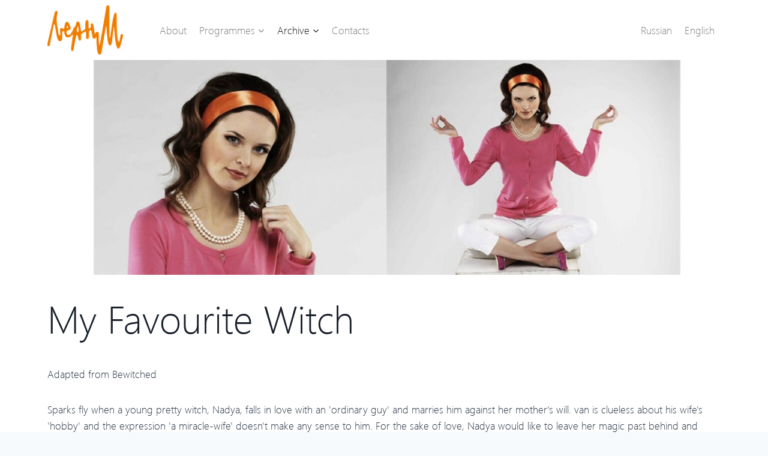

--- FILE ---
content_type: text/html; charset=UTF-8
request_url: https://lean-m.ru/en/programme/moya-lyubimaya-vedma/
body_size: 18992
content:
<!doctype html>
<html lang="en-GB" class="no-js" itemtype="https://schema.org/Blog" itemscope>
<head>
	<meta charset="UTF-8">
	<meta name="viewport" content="width=device-width, initial-scale=1, minimum-scale=1">
	<meta name='robots' content='index, follow, max-image-preview:large, max-snippet:-1, max-video-preview:-1' />

	<!-- This site is optimized with the Yoast SEO plugin v19.9 - https://yoast.com/wordpress/plugins/seo/ -->
	<title>Моя любимая ведьма - Lean-M</title>
	<link rel="canonical" href="https://lean-m.ru/en/programme/moya-lyubimaya-vedma/" />
	<meta property="og:locale" content="en_GB" />
	<meta property="og:type" content="article" />
	<meta property="og:title" content="Моя любимая ведьма - Lean-M" />
	<meta property="og:description" content="Соседи обычной семейной пары в заурядном подмосковном городке и представить себе не могли, что обаятельная красавица и скромный музработник в детском саду Надя Столетова — потомственная ведьма с дипломом. Ее прапрапрабабка — настоящая Баба-Яга, мать — практикующая колдунья, а сама Надя, несмотря на законченную Высшую Школу Ведьм, стремится к самому простому человеческому счастью. Ее муж..." />
	<meta property="og:url" content="https://lean-m.ru/en/programme/moya-lyubimaya-vedma/" />
	<meta property="og:site_name" content="Lean-M" />
	<meta property="article:modified_time" content="2022-05-24T11:35:00+00:00" />
	<meta name="twitter:card" content="summary_large_image" />
	<script type="application/ld+json" class="yoast-schema-graph">{"@context":"https://schema.org","@graph":[{"@type":"WebPage","@id":"https://lean-m.ru/programme/moya-lyubimaya-vedma/","url":"https://lean-m.ru/programme/moya-lyubimaya-vedma/","name":"Моя любимая ведьма - Lean-M","isPartOf":{"@id":"https://lean-m.ru/#website"},"datePublished":"2022-05-23T02:49:21+00:00","dateModified":"2022-05-24T11:35:00+00:00","breadcrumb":{"@id":"https://lean-m.ru/programme/moya-lyubimaya-vedma/#breadcrumb"},"inLanguage":"en-GB","potentialAction":[{"@type":"ReadAction","target":["https://lean-m.ru/programme/moya-lyubimaya-vedma/"]}]},{"@type":"BreadcrumbList","@id":"https://lean-m.ru/programme/moya-lyubimaya-vedma/#breadcrumb","itemListElement":[{"@type":"ListItem","position":1,"name":"Главная страница","item":"https://lean-m.ru/"},{"@type":"ListItem","position":2,"name":"Моя любимая ведьма"}]},{"@type":"WebSite","@id":"https://lean-m.ru/#website","url":"https://lean-m.ru/","name":"Lean-M","description":"","publisher":{"@id":"https://lean-m.ru/#organization"},"potentialAction":[{"@type":"SearchAction","target":{"@type":"EntryPoint","urlTemplate":"https://lean-m.ru/?s={search_term_string}"},"query-input":"required name=search_term_string"}],"inLanguage":"en-GB"},{"@type":"Organization","@id":"https://lean-m.ru/#organization","name":"Lean-M","url":"https://lean-m.ru/","logo":{"@type":"ImageObject","inLanguage":"en-GB","@id":"https://lean-m.ru/#/schema/logo/image/","url":"https://lean-m.ru/wp-content/uploads/2022/05/cropped-frame-2990.png","contentUrl":"https://lean-m.ru/wp-content/uploads/2022/05/cropped-frame-2990.png","width":512,"height":512,"caption":"Lean-M"},"image":{"@id":"https://lean-m.ru/#/schema/logo/image/"}}]}</script>
	<!-- / Yoast SEO plugin. -->


<link rel="alternate" type="application/rss+xml" title="Lean-M &raquo; Feed" href="https://lean-m.ru/en/feed/" />
<link rel="alternate" type="application/rss+xml" title="Lean-M &raquo; Comments Feed" href="https://lean-m.ru/en/comments/feed/" />
			<script>document.documentElement.classList.remove( 'no-js' );</script>
			<link rel="alternate" title="oEmbed (JSON)" type="application/json+oembed" href="https://lean-m.ru/en/wp-json/oembed/1.0/embed?url=https%3A%2F%2Flean-m.ru%2Fen%2Fprogramme%2Fmoya-lyubimaya-vedma%2F" />
<link rel="alternate" title="oEmbed (XML)" type="text/xml+oembed" href="https://lean-m.ru/en/wp-json/oembed/1.0/embed?url=https%3A%2F%2Flean-m.ru%2Fen%2Fprogramme%2Fmoya-lyubimaya-vedma%2F&#038;format=xml" />
<style id='wp-img-auto-sizes-contain-inline-css'>
img:is([sizes=auto i],[sizes^="auto," i]){contain-intrinsic-size:3000px 1500px}
/*# sourceURL=wp-img-auto-sizes-contain-inline-css */
</style>
<style id='wp-emoji-styles-inline-css'>

	img.wp-smiley, img.emoji {
		display: inline !important;
		border: none !important;
		box-shadow: none !important;
		height: 1em !important;
		width: 1em !important;
		margin: 0 0.07em !important;
		vertical-align: -0.1em !important;
		background: none !important;
		padding: 0 !important;
	}
/*# sourceURL=wp-emoji-styles-inline-css */
</style>
<style id='wp-block-library-inline-css'>
:root{--wp-block-synced-color:#7a00df;--wp-block-synced-color--rgb:122,0,223;--wp-bound-block-color:var(--wp-block-synced-color);--wp-editor-canvas-background:#ddd;--wp-admin-theme-color:#007cba;--wp-admin-theme-color--rgb:0,124,186;--wp-admin-theme-color-darker-10:#006ba1;--wp-admin-theme-color-darker-10--rgb:0,107,160.5;--wp-admin-theme-color-darker-20:#005a87;--wp-admin-theme-color-darker-20--rgb:0,90,135;--wp-admin-border-width-focus:2px}@media (min-resolution:192dpi){:root{--wp-admin-border-width-focus:1.5px}}.wp-element-button{cursor:pointer}:root .has-very-light-gray-background-color{background-color:#eee}:root .has-very-dark-gray-background-color{background-color:#313131}:root .has-very-light-gray-color{color:#eee}:root .has-very-dark-gray-color{color:#313131}:root .has-vivid-green-cyan-to-vivid-cyan-blue-gradient-background{background:linear-gradient(135deg,#00d084,#0693e3)}:root .has-purple-crush-gradient-background{background:linear-gradient(135deg,#34e2e4,#4721fb 50%,#ab1dfe)}:root .has-hazy-dawn-gradient-background{background:linear-gradient(135deg,#faaca8,#dad0ec)}:root .has-subdued-olive-gradient-background{background:linear-gradient(135deg,#fafae1,#67a671)}:root .has-atomic-cream-gradient-background{background:linear-gradient(135deg,#fdd79a,#004a59)}:root .has-nightshade-gradient-background{background:linear-gradient(135deg,#330968,#31cdcf)}:root .has-midnight-gradient-background{background:linear-gradient(135deg,#020381,#2874fc)}:root{--wp--preset--font-size--normal:16px;--wp--preset--font-size--huge:42px}.has-regular-font-size{font-size:1em}.has-larger-font-size{font-size:2.625em}.has-normal-font-size{font-size:var(--wp--preset--font-size--normal)}.has-huge-font-size{font-size:var(--wp--preset--font-size--huge)}.has-text-align-center{text-align:center}.has-text-align-left{text-align:left}.has-text-align-right{text-align:right}.has-fit-text{white-space:nowrap!important}#end-resizable-editor-section{display:none}.aligncenter{clear:both}.items-justified-left{justify-content:flex-start}.items-justified-center{justify-content:center}.items-justified-right{justify-content:flex-end}.items-justified-space-between{justify-content:space-between}.screen-reader-text{border:0;clip-path:inset(50%);height:1px;margin:-1px;overflow:hidden;padding:0;position:absolute;width:1px;word-wrap:normal!important}.screen-reader-text:focus{background-color:#ddd;clip-path:none;color:#444;display:block;font-size:1em;height:auto;left:5px;line-height:normal;padding:15px 23px 14px;text-decoration:none;top:5px;width:auto;z-index:100000}html :where(.has-border-color){border-style:solid}html :where([style*=border-top-color]){border-top-style:solid}html :where([style*=border-right-color]){border-right-style:solid}html :where([style*=border-bottom-color]){border-bottom-style:solid}html :where([style*=border-left-color]){border-left-style:solid}html :where([style*=border-width]){border-style:solid}html :where([style*=border-top-width]){border-top-style:solid}html :where([style*=border-right-width]){border-right-style:solid}html :where([style*=border-bottom-width]){border-bottom-style:solid}html :where([style*=border-left-width]){border-left-style:solid}html :where(img[class*=wp-image-]){height:auto;max-width:100%}:where(figure){margin:0 0 1em}html :where(.is-position-sticky){--wp-admin--admin-bar--position-offset:var(--wp-admin--admin-bar--height,0px)}@media screen and (max-width:600px){html :where(.is-position-sticky){--wp-admin--admin-bar--position-offset:0px}}

/*# sourceURL=wp-block-library-inline-css */
</style><style id='global-styles-inline-css'>
:root{--wp--preset--aspect-ratio--square: 1;--wp--preset--aspect-ratio--4-3: 4/3;--wp--preset--aspect-ratio--3-4: 3/4;--wp--preset--aspect-ratio--3-2: 3/2;--wp--preset--aspect-ratio--2-3: 2/3;--wp--preset--aspect-ratio--16-9: 16/9;--wp--preset--aspect-ratio--9-16: 9/16;--wp--preset--color--black: #000000;--wp--preset--color--cyan-bluish-gray: #abb8c3;--wp--preset--color--white: #ffffff;--wp--preset--color--pale-pink: #f78da7;--wp--preset--color--vivid-red: #cf2e2e;--wp--preset--color--luminous-vivid-orange: #ff6900;--wp--preset--color--luminous-vivid-amber: #fcb900;--wp--preset--color--light-green-cyan: #7bdcb5;--wp--preset--color--vivid-green-cyan: #00d084;--wp--preset--color--pale-cyan-blue: #8ed1fc;--wp--preset--color--vivid-cyan-blue: #0693e3;--wp--preset--color--vivid-purple: #9b51e0;--wp--preset--color--theme-palette-1: #2B6CB0;--wp--preset--color--theme-palette-2: #215387;--wp--preset--color--theme-palette-3: #1A202C;--wp--preset--color--theme-palette-4: #2D3748;--wp--preset--color--theme-palette-5: #4A5568;--wp--preset--color--theme-palette-6: #718096;--wp--preset--color--theme-palette-7: #EDF2F7;--wp--preset--color--theme-palette-8: #F7FAFC;--wp--preset--color--theme-palette-9: #ffffff;--wp--preset--gradient--vivid-cyan-blue-to-vivid-purple: linear-gradient(135deg,rgb(6,147,227) 0%,rgb(155,81,224) 100%);--wp--preset--gradient--light-green-cyan-to-vivid-green-cyan: linear-gradient(135deg,rgb(122,220,180) 0%,rgb(0,208,130) 100%);--wp--preset--gradient--luminous-vivid-amber-to-luminous-vivid-orange: linear-gradient(135deg,rgb(252,185,0) 0%,rgb(255,105,0) 100%);--wp--preset--gradient--luminous-vivid-orange-to-vivid-red: linear-gradient(135deg,rgb(255,105,0) 0%,rgb(207,46,46) 100%);--wp--preset--gradient--very-light-gray-to-cyan-bluish-gray: linear-gradient(135deg,rgb(238,238,238) 0%,rgb(169,184,195) 100%);--wp--preset--gradient--cool-to-warm-spectrum: linear-gradient(135deg,rgb(74,234,220) 0%,rgb(151,120,209) 20%,rgb(207,42,186) 40%,rgb(238,44,130) 60%,rgb(251,105,98) 80%,rgb(254,248,76) 100%);--wp--preset--gradient--blush-light-purple: linear-gradient(135deg,rgb(255,206,236) 0%,rgb(152,150,240) 100%);--wp--preset--gradient--blush-bordeaux: linear-gradient(135deg,rgb(254,205,165) 0%,rgb(254,45,45) 50%,rgb(107,0,62) 100%);--wp--preset--gradient--luminous-dusk: linear-gradient(135deg,rgb(255,203,112) 0%,rgb(199,81,192) 50%,rgb(65,88,208) 100%);--wp--preset--gradient--pale-ocean: linear-gradient(135deg,rgb(255,245,203) 0%,rgb(182,227,212) 50%,rgb(51,167,181) 100%);--wp--preset--gradient--electric-grass: linear-gradient(135deg,rgb(202,248,128) 0%,rgb(113,206,126) 100%);--wp--preset--gradient--midnight: linear-gradient(135deg,rgb(2,3,129) 0%,rgb(40,116,252) 100%);--wp--preset--font-size--small: 14px;--wp--preset--font-size--medium: 24px;--wp--preset--font-size--large: 32px;--wp--preset--font-size--x-large: 42px;--wp--preset--font-size--larger: 40px;--wp--preset--spacing--20: 0.44rem;--wp--preset--spacing--30: 0.67rem;--wp--preset--spacing--40: 1rem;--wp--preset--spacing--50: 1.5rem;--wp--preset--spacing--60: 2.25rem;--wp--preset--spacing--70: 3.38rem;--wp--preset--spacing--80: 5.06rem;--wp--preset--shadow--natural: 6px 6px 9px rgba(0, 0, 0, 0.2);--wp--preset--shadow--deep: 12px 12px 50px rgba(0, 0, 0, 0.4);--wp--preset--shadow--sharp: 6px 6px 0px rgba(0, 0, 0, 0.2);--wp--preset--shadow--outlined: 6px 6px 0px -3px rgb(255, 255, 255), 6px 6px rgb(0, 0, 0);--wp--preset--shadow--crisp: 6px 6px 0px rgb(0, 0, 0);}:where(.is-layout-flex){gap: 0.5em;}:where(.is-layout-grid){gap: 0.5em;}body .is-layout-flex{display: flex;}.is-layout-flex{flex-wrap: wrap;align-items: center;}.is-layout-flex > :is(*, div){margin: 0;}body .is-layout-grid{display: grid;}.is-layout-grid > :is(*, div){margin: 0;}:where(.wp-block-columns.is-layout-flex){gap: 2em;}:where(.wp-block-columns.is-layout-grid){gap: 2em;}:where(.wp-block-post-template.is-layout-flex){gap: 1.25em;}:where(.wp-block-post-template.is-layout-grid){gap: 1.25em;}.has-black-color{color: var(--wp--preset--color--black) !important;}.has-cyan-bluish-gray-color{color: var(--wp--preset--color--cyan-bluish-gray) !important;}.has-white-color{color: var(--wp--preset--color--white) !important;}.has-pale-pink-color{color: var(--wp--preset--color--pale-pink) !important;}.has-vivid-red-color{color: var(--wp--preset--color--vivid-red) !important;}.has-luminous-vivid-orange-color{color: var(--wp--preset--color--luminous-vivid-orange) !important;}.has-luminous-vivid-amber-color{color: var(--wp--preset--color--luminous-vivid-amber) !important;}.has-light-green-cyan-color{color: var(--wp--preset--color--light-green-cyan) !important;}.has-vivid-green-cyan-color{color: var(--wp--preset--color--vivid-green-cyan) !important;}.has-pale-cyan-blue-color{color: var(--wp--preset--color--pale-cyan-blue) !important;}.has-vivid-cyan-blue-color{color: var(--wp--preset--color--vivid-cyan-blue) !important;}.has-vivid-purple-color{color: var(--wp--preset--color--vivid-purple) !important;}.has-black-background-color{background-color: var(--wp--preset--color--black) !important;}.has-cyan-bluish-gray-background-color{background-color: var(--wp--preset--color--cyan-bluish-gray) !important;}.has-white-background-color{background-color: var(--wp--preset--color--white) !important;}.has-pale-pink-background-color{background-color: var(--wp--preset--color--pale-pink) !important;}.has-vivid-red-background-color{background-color: var(--wp--preset--color--vivid-red) !important;}.has-luminous-vivid-orange-background-color{background-color: var(--wp--preset--color--luminous-vivid-orange) !important;}.has-luminous-vivid-amber-background-color{background-color: var(--wp--preset--color--luminous-vivid-amber) !important;}.has-light-green-cyan-background-color{background-color: var(--wp--preset--color--light-green-cyan) !important;}.has-vivid-green-cyan-background-color{background-color: var(--wp--preset--color--vivid-green-cyan) !important;}.has-pale-cyan-blue-background-color{background-color: var(--wp--preset--color--pale-cyan-blue) !important;}.has-vivid-cyan-blue-background-color{background-color: var(--wp--preset--color--vivid-cyan-blue) !important;}.has-vivid-purple-background-color{background-color: var(--wp--preset--color--vivid-purple) !important;}.has-black-border-color{border-color: var(--wp--preset--color--black) !important;}.has-cyan-bluish-gray-border-color{border-color: var(--wp--preset--color--cyan-bluish-gray) !important;}.has-white-border-color{border-color: var(--wp--preset--color--white) !important;}.has-pale-pink-border-color{border-color: var(--wp--preset--color--pale-pink) !important;}.has-vivid-red-border-color{border-color: var(--wp--preset--color--vivid-red) !important;}.has-luminous-vivid-orange-border-color{border-color: var(--wp--preset--color--luminous-vivid-orange) !important;}.has-luminous-vivid-amber-border-color{border-color: var(--wp--preset--color--luminous-vivid-amber) !important;}.has-light-green-cyan-border-color{border-color: var(--wp--preset--color--light-green-cyan) !important;}.has-vivid-green-cyan-border-color{border-color: var(--wp--preset--color--vivid-green-cyan) !important;}.has-pale-cyan-blue-border-color{border-color: var(--wp--preset--color--pale-cyan-blue) !important;}.has-vivid-cyan-blue-border-color{border-color: var(--wp--preset--color--vivid-cyan-blue) !important;}.has-vivid-purple-border-color{border-color: var(--wp--preset--color--vivid-purple) !important;}.has-vivid-cyan-blue-to-vivid-purple-gradient-background{background: var(--wp--preset--gradient--vivid-cyan-blue-to-vivid-purple) !important;}.has-light-green-cyan-to-vivid-green-cyan-gradient-background{background: var(--wp--preset--gradient--light-green-cyan-to-vivid-green-cyan) !important;}.has-luminous-vivid-amber-to-luminous-vivid-orange-gradient-background{background: var(--wp--preset--gradient--luminous-vivid-amber-to-luminous-vivid-orange) !important;}.has-luminous-vivid-orange-to-vivid-red-gradient-background{background: var(--wp--preset--gradient--luminous-vivid-orange-to-vivid-red) !important;}.has-very-light-gray-to-cyan-bluish-gray-gradient-background{background: var(--wp--preset--gradient--very-light-gray-to-cyan-bluish-gray) !important;}.has-cool-to-warm-spectrum-gradient-background{background: var(--wp--preset--gradient--cool-to-warm-spectrum) !important;}.has-blush-light-purple-gradient-background{background: var(--wp--preset--gradient--blush-light-purple) !important;}.has-blush-bordeaux-gradient-background{background: var(--wp--preset--gradient--blush-bordeaux) !important;}.has-luminous-dusk-gradient-background{background: var(--wp--preset--gradient--luminous-dusk) !important;}.has-pale-ocean-gradient-background{background: var(--wp--preset--gradient--pale-ocean) !important;}.has-electric-grass-gradient-background{background: var(--wp--preset--gradient--electric-grass) !important;}.has-midnight-gradient-background{background: var(--wp--preset--gradient--midnight) !important;}.has-small-font-size{font-size: var(--wp--preset--font-size--small) !important;}.has-medium-font-size{font-size: var(--wp--preset--font-size--medium) !important;}.has-large-font-size{font-size: var(--wp--preset--font-size--large) !important;}.has-x-large-font-size{font-size: var(--wp--preset--font-size--x-large) !important;}
/*# sourceURL=global-styles-inline-css */
</style>

<style id='classic-theme-styles-inline-css'>
/*! This file is auto-generated */
.wp-block-button__link{color:#fff;background-color:#32373c;border-radius:9999px;box-shadow:none;text-decoration:none;padding:calc(.667em + 2px) calc(1.333em + 2px);font-size:1.125em}.wp-block-file__button{background:#32373c;color:#fff;text-decoration:none}
/*# sourceURL=/wp-includes/css/classic-themes.min.css */
</style>
<link rel='stylesheet' id='contact-form-7-css' href='https://lean-m.ru/wp-content/plugins/contact-form-7/includes/css/styles.css?ver=5.6.4' media='all' />
<link rel='stylesheet' id='trp-language-switcher-style-css' href='https://lean-m.ru/wp-content/plugins/translatepress-multilingual/assets/css/trp-language-switcher.css?ver=2.3.9' media='all' />
<link rel='stylesheet' id='kadence-global-css' href='https://lean-m.ru/wp-content/themes/kadence/assets/css/global.min.css?ver=1.1.18' media='all' />
<style id='kadence-global-inline-css'>
/* Kadence Base CSS */
:root{--global-palette1:#2B6CB0;--global-palette2:#215387;--global-palette3:#1A202C;--global-palette4:#2D3748;--global-palette5:#4A5568;--global-palette6:#718096;--global-palette7:#EDF2F7;--global-palette8:#F7FAFC;--global-palette9:#ffffff;--global-palette9rgb:255, 255, 255;--global-palette-highlight:var(--global-palette1);--global-palette-highlight-alt:var(--global-palette2);--global-palette-highlight-alt2:var(--global-palette9);--global-palette-btn-bg:var(--global-palette1);--global-palette-btn-bg-hover:var(--global-palette2);--global-palette-btn:var(--global-palette9);--global-palette-btn-hover:var(--global-palette9);--global-body-font-family:-apple-system,BlinkMacSystemFont,"Segoe UI",Roboto,Oxygen-Sans,Ubuntu,Cantarell,"Helvetica Neue",sans-serif, "Apple Color Emoji", "Segoe UI Emoji", "Segoe UI Symbol";--global-heading-font-family:inherit;--global-primary-nav-font-family:inherit;--global-fallback-font:sans-serif;--global-display-fallback-font:sans-serif;--global-content-width:1170px;--global-content-narrow-width:842px;--global-content-edge-padding:1.5rem;--global-calc-content-width:calc(1170px - var(--global-content-edge-padding) - var(--global-content-edge-padding) );}:root .has-theme-palette-1-background-color{background-color:var(--global-palette1);}:root .has-theme-palette-1-color{color:var(--global-palette1);}:root .has-theme-palette-2-background-color{background-color:var(--global-palette2);}:root .has-theme-palette-2-color{color:var(--global-palette2);}:root .has-theme-palette-3-background-color{background-color:var(--global-palette3);}:root .has-theme-palette-3-color{color:var(--global-palette3);}:root .has-theme-palette-4-background-color{background-color:var(--global-palette4);}:root .has-theme-palette-4-color{color:var(--global-palette4);}:root .has-theme-palette-5-background-color{background-color:var(--global-palette5);}:root .has-theme-palette-5-color{color:var(--global-palette5);}:root .has-theme-palette-6-background-color{background-color:var(--global-palette6);}:root .has-theme-palette-6-color{color:var(--global-palette6);}:root .has-theme-palette-7-background-color{background-color:var(--global-palette7);}:root .has-theme-palette-7-color{color:var(--global-palette7);}:root .has-theme-palette-8-background-color{background-color:var(--global-palette8);}:root .has-theme-palette-8-color{color:var(--global-palette8);}:root .has-theme-palette-9-background-color{background-color:var(--global-palette9);}:root .has-theme-palette-9-color{color:var(--global-palette9);}:root .has-theme-palette1-background-color{background-color:var(--global-palette1);}:root .has-theme-palette1-color{color:var(--global-palette1);}:root .has-theme-palette2-background-color{background-color:var(--global-palette2);}:root .has-theme-palette2-color{color:var(--global-palette2);}:root .has-theme-palette3-background-color{background-color:var(--global-palette3);}:root .has-theme-palette3-color{color:var(--global-palette3);}:root .has-theme-palette4-background-color{background-color:var(--global-palette4);}:root .has-theme-palette4-color{color:var(--global-palette4);}:root .has-theme-palette5-background-color{background-color:var(--global-palette5);}:root .has-theme-palette5-color{color:var(--global-palette5);}:root .has-theme-palette6-background-color{background-color:var(--global-palette6);}:root .has-theme-palette6-color{color:var(--global-palette6);}:root .has-theme-palette7-background-color{background-color:var(--global-palette7);}:root .has-theme-palette7-color{color:var(--global-palette7);}:root .has-theme-palette8-background-color{background-color:var(--global-palette8);}:root .has-theme-palette8-color{color:var(--global-palette8);}:root .has-theme-palette9-background-color{background-color:var(--global-palette9);}:root .has-theme-palette9-color{color:var(--global-palette9);}body{background:var(--global-palette8);}body, input, select, optgroup, textarea{font-weight:400;font-size:17px;line-height:1.6;font-family:var(--global-body-font-family);color:var(--global-palette4);}.content-bg, body.content-style-unboxed .site{background:var(--global-palette9);}h1,h2,h3,h4,h5,h6{font-family:var(--global-heading-font-family);}h1{font-style:normal;font-weight:300;font-size:64px;line-height:1.5;color:var(--global-palette3);}h2{font-style:normal;font-weight:300;font-size:32px;line-height:1.5;color:var(--global-palette3);}h3{font-style:normal;font-weight:300;font-size:24px;line-height:1.5;color:var(--global-palette3);}h4{font-style:normal;font-weight:300;font-size:22px;line-height:1.5;color:var(--global-palette4);}h5{font-style:normal;font-weight:300;font-size:20px;line-height:1.5;color:var(--global-palette4);}h6{font-style:normal;font-weight:300;font-size:18px;line-height:1.5;color:var(--global-palette5);}@media all and (max-width: 1024px){h1{font-size:52px;}h2{font-size:28px;}}@media all and (max-width: 767px){h1{font-size:36px;}h2{font-size:24px;}}.entry-hero .kadence-breadcrumbs{max-width:1170px;}.site-container, .site-header-row-layout-contained, .site-footer-row-layout-contained, .entry-hero-layout-contained, .comments-area, .alignfull > .wp-block-cover__inner-container, .alignwide > .wp-block-cover__inner-container{max-width:var(--global-content-width);}.content-width-narrow .content-container.site-container, .content-width-narrow .hero-container.site-container{max-width:var(--global-content-narrow-width);}@media all and (min-width: 1400px){.wp-site-blocks .content-container  .alignwide{margin-left:-115px;margin-right:-115px;width:unset;max-width:unset;}}@media all and (min-width: 1102px){.content-width-narrow .wp-site-blocks .content-container .alignwide{margin-left:-130px;margin-right:-130px;width:unset;max-width:unset;}}.content-style-boxed .wp-site-blocks .entry-content .alignwide{margin-left:-2rem;margin-right:-2rem;}@media all and (max-width: 1024px){.content-style-boxed .wp-site-blocks .entry-content .alignwide{margin-left:-2rem;margin-right:-2rem;}}@media all and (max-width: 767px){.content-style-boxed .wp-site-blocks .entry-content .alignwide{margin-left:-1.5rem;margin-right:-1.5rem;}}.content-area{margin-top:5rem;margin-bottom:5rem;}@media all and (max-width: 1024px){.content-area{margin-top:3rem;margin-bottom:3rem;}}@media all and (max-width: 767px){.content-area{margin-top:2rem;margin-bottom:2rem;}}.entry-content-wrap{padding:2rem;}@media all and (max-width: 1024px){.entry-content-wrap{padding:2rem;}}@media all and (max-width: 767px){.entry-content-wrap{padding:1.5rem;}}.entry.single-entry{box-shadow:0px 15px 15px -10px rgba(0,0,0,0.05);}.entry.loop-entry{box-shadow:0px 15px 15px -10px rgba(0,0,0,0.05);}.loop-entry .entry-content-wrap{padding:2rem;}@media all and (max-width: 1024px){.loop-entry .entry-content-wrap{padding:2rem;}}@media all and (max-width: 767px){.loop-entry .entry-content-wrap{padding:1.5rem;}}.primary-sidebar.widget-area .widget{margin-bottom:1.5em;color:var(--global-palette4);}.primary-sidebar.widget-area .widget-title{font-weight:700;font-size:20px;line-height:1.5;color:var(--global-palette3);}button, .button, .wp-block-button__link, input[type="button"], input[type="reset"], input[type="submit"], .fl-button, .elementor-button-wrapper .elementor-button{box-shadow:0px 0px 0px -7px rgba(0,0,0,0);}button:hover, button:focus, button:active, .button:hover, .button:focus, .button:active, .wp-block-button__link:hover, .wp-block-button__link:focus, .wp-block-button__link:active, input[type="button"]:hover, input[type="button"]:focus, input[type="button"]:active, input[type="reset"]:hover, input[type="reset"]:focus, input[type="reset"]:active, input[type="submit"]:hover, input[type="submit"]:focus, input[type="submit"]:active, .elementor-button-wrapper .elementor-button:hover, .elementor-button-wrapper .elementor-button:focus, .elementor-button-wrapper .elementor-button:active{box-shadow:0px 15px 25px -7px rgba(0,0,0,0.1);}@media all and (min-width: 1025px){.transparent-header .entry-hero .entry-hero-container-inner{padding-top:100px;}}@media all and (max-width: 1024px){.mobile-transparent-header .entry-hero .entry-hero-container-inner{padding-top:100px;}}@media all and (max-width: 767px){.mobile-transparent-header .entry-hero .entry-hero-container-inner{padding-top:100px;}}#colophon{background:var(--global-palette3);}.site-middle-footer-wrap .site-footer-row-container-inner{background:#000000;font-style:normal;font-size:12px;color:var(--global-palette9);}.site-middle-footer-inner-wrap{padding-top:24px;padding-bottom:16px;grid-column-gap:30px;grid-row-gap:30px;}.site-middle-footer-inner-wrap .widget{margin-bottom:30px;}.site-middle-footer-inner-wrap .site-footer-section:not(:last-child):after{right:calc(-30px / 2);}.site-top-footer-inner-wrap{padding-top:30px;padding-bottom:30px;grid-column-gap:30px;grid-row-gap:30px;}.site-top-footer-inner-wrap .widget{margin-bottom:30px;}.site-top-footer-inner-wrap .site-footer-section:not(:last-child):after{right:calc(-30px / 2);}.site-bottom-footer-wrap .site-footer-row-container-inner{background:#000000;font-style:normal;color:var(--global-palette9);}.site-bottom-footer-inner-wrap{padding-top:0px;padding-bottom:24px;grid-column-gap:30px;}.site-bottom-footer-inner-wrap .widget{margin-bottom:30px;}.site-bottom-footer-inner-wrap .site-footer-section:not(:last-child):after{right:calc(-30px / 2);}.footer-social-inner-wrap{font-size:1em;margin-top:-0.3em;margin-left:calc(-0.3em / 2);margin-right:calc(-0.3em / 2);}.site-footer .site-footer-wrap .site-footer-section .footer-social-wrap .social-button{margin-top:0.3em;margin-left:calc(0.3em / 2);margin-right:calc(0.3em / 2);border:2px none transparent;border-radius:3px;}#colophon .footer-html{font-style:normal;font-size:13px;}#colophon .footer-navigation .footer-menu-container > ul > li > a{padding-left:calc(1.2em / 2);padding-right:calc(1.2em / 2);color:var(--global-palette5);}#colophon .footer-navigation .footer-menu-container > ul li a:hover{color:var(--global-palette-highlight);}#colophon .footer-navigation .footer-menu-container > ul li.current-menu-item > a{color:var(--global-palette3);}.entry-hero.page-hero-section .entry-header{min-height:200px;}
/* Kadence Header CSS */
@media all and (max-width: 1024px){.mobile-transparent-header #masthead{position:absolute;left:0px;right:0px;z-index:100;}.mobile-transparent-header #masthead, .mobile-transparent-header .site-top-header-wrap .site-header-row-container-inner, .mobile-transparent-header .site-main-header-wrap .site-header-row-container-inner, .mobile-transparent-header .site-bottom-header-wrap .site-header-row-container-inner{background:transparent;}.site-header-row-tablet-layout-fullwidth, .site-header-row-tablet-layout-standard{padding:0px;}}@media all and (min-width: 1025px){.transparent-header #masthead{position:absolute;left:0px;right:0px;z-index:100;}.transparent-header #masthead, .transparent-header .site-top-header-wrap .site-header-row-container-inner, .transparent-header .site-main-header-wrap .site-header-row-container-inner, .transparent-header .site-bottom-header-wrap .site-header-row-container-inner{background:transparent;}}.site-branding a.brand img{max-width:126px;}.site-branding a.brand img.svg-logo-image{width:126px;}.site-branding{padding:0px 41px 0px 0px;}#masthead, #masthead .kadence-sticky-header.item-is-fixed:not(.item-at-start):not(.site-header-row-container), #masthead .kadence-sticky-header.item-is-fixed:not(.item-at-start) > .site-header-row-container-inner{background:rgba(255,255,255,0);}.site-main-header-inner-wrap{min-height:100px;}.site-top-header-inner-wrap{min-height:0px;}.site-bottom-header-inner-wrap{min-height:0px;}.header-navigation[class*="header-navigation-style-underline"] .header-menu-container.primary-menu-container>ul>li>a:after{width:calc( 100% - 1.2em);}.main-navigation .primary-menu-container > ul > li.menu-item > a{padding-left:calc(1.2em / 2);padding-right:calc(1.2em / 2);padding-top:0.6em;padding-bottom:0.6em;color:rgba(0,0,0,0.5);}.main-navigation .primary-menu-container > ul > li.menu-item > .dropdown-nav-special-toggle{right:calc(1.2em / 2);}.main-navigation .primary-menu-container > ul > li.menu-item > a:hover{color:rgba(0,0,0,0.7);}.main-navigation .primary-menu-container > ul > li.menu-item.current-menu-item > a, .main-navigation .primary-menu-container > ul > li.menu-item.current-menu-ancestor > a{color:rgba(0,0,0,0.9);}.header-navigation[class*="header-navigation-style-underline"] .header-menu-container.secondary-menu-container>ul>li>a:after{width:calc( 100% - 1.2em);}.secondary-navigation .secondary-menu-container > ul > li.menu-item > a{padding-left:calc(1.2em / 2);padding-right:calc(1.2em / 2);padding-top:0.6em;padding-bottom:0.6em;color:rgba(0,0,0,0.5);}.secondary-navigation .primary-menu-container > ul > li.menu-item > .dropdown-nav-special-toggle{right:calc(1.2em / 2);}.secondary-navigation .secondary-menu-container > ul > li.menu-item > a:hover{color:var(--global-palette-highlight);}.secondary-navigation .secondary-menu-container > ul > li.menu-item.current-menu-item > a{color:var(--global-palette1);}.header-navigation .header-menu-container ul ul.sub-menu, .header-navigation .header-menu-container ul ul.submenu{background:var(--global-palette9);box-shadow:0px 2px 13px 0px rgba(0,0,0,0.1);}.header-navigation .header-menu-container ul ul li.menu-item, .header-menu-container ul.menu > li.kadence-menu-mega-enabled > ul > li.menu-item > a{border-bottom:1px solid rgba(255,255,255,0.1);}.header-navigation .header-menu-container ul ul li.menu-item > a{width:230px;padding-top:10px;padding-bottom:10px;color:rgba(0,0,0,0.5);font-style:normal;font-size:15px;line-height:1.2;}.header-navigation .header-menu-container ul ul li.menu-item > a:hover{color:rgba(0,0,0,0.7);background:#f8f9fa;}.header-navigation .header-menu-container ul ul li.menu-item.current-menu-item > a{color:rgba(0,0,0,0.9);background:#f8f9fa;}.mobile-toggle-open-container .menu-toggle-open{color:rgba(0,0,0,0.7);padding:0.4em 0.6em 0.4em 0.6em;font-size:14px;}.mobile-toggle-open-container .menu-toggle-open.menu-toggle-style-bordered{border:1px solid currentColor;}.mobile-toggle-open-container .menu-toggle-open .menu-toggle-icon{font-size:30px;}.mobile-toggle-open-container .menu-toggle-open:hover, .mobile-toggle-open-container .menu-toggle-open:focus{color:rgba(0,0,0,0.7);}.mobile-navigation ul li{font-style:normal;font-size:16px;}.mobile-navigation ul li a{padding-top:1em;padding-bottom:1em;}.mobile-navigation ul li > a, .mobile-navigation ul li.menu-item-has-children > .drawer-nav-drop-wrap{color:var(--global-palette8);}.mobile-navigation ul li.current-menu-item > a, .mobile-navigation ul li.current-menu-item.menu-item-has-children > .drawer-nav-drop-wrap{color:var(--global-palette-highlight);}.mobile-navigation ul li.menu-item-has-children .drawer-nav-drop-wrap, .mobile-navigation ul li:not(.menu-item-has-children) a{border-bottom:1px none rgba(255,255,255,0.1);}.mobile-navigation:not(.drawer-navigation-parent-toggle-true) ul li.menu-item-has-children .drawer-nav-drop-wrap button{border-left:1px none rgba(255,255,255,0.1);}#mobile-drawer .drawer-inner, #mobile-drawer.popup-drawer-layout-fullwidth.popup-drawer-animation-slice .pop-portion-bg, #mobile-drawer.popup-drawer-layout-fullwidth.popup-drawer-animation-slice.pop-animated.show-drawer .drawer-inner{background:rgba(0,0,0,0.9);}#mobile-drawer .drawer-header .drawer-toggle{padding:0.6em 0.15em 0.6em 0.15em;font-size:30px;}#main-header .header-button{border:2px none transparent;box-shadow:0px 0px 0px -7px rgba(0,0,0,0);}#main-header .header-button:hover{box-shadow:0px 15px 25px -7px rgba(0,0,0,0.1);}.header-social-inner-wrap{font-size:1em;margin-top:-0.3em;margin-left:calc(-0.3em / 2);margin-right:calc(-0.3em / 2);}.header-social-wrap .header-social-inner-wrap .social-button{margin-top:0.3em;margin-left:calc(0.3em / 2);margin-right:calc(0.3em / 2);border:2px none transparent;border-radius:3px;}.header-mobile-social-inner-wrap{font-size:1em;margin-top:-0.3em;margin-left:calc(-0.3em / 2);margin-right:calc(-0.3em / 2);}.header-mobile-social-wrap .header-mobile-social-inner-wrap .social-button{margin-top:0.3em;margin-left:calc(0.3em / 2);margin-right:calc(0.3em / 2);border:2px none transparent;border-radius:3px;}.search-toggle-open-container .search-toggle-open{color:var(--global-palette5);}.search-toggle-open-container .search-toggle-open.search-toggle-style-bordered{border:1px solid currentColor;}.search-toggle-open-container .search-toggle-open .search-toggle-icon{font-size:1em;}.search-toggle-open-container .search-toggle-open:hover, .search-toggle-open-container .search-toggle-open:focus{color:var(--global-palette-highlight);}#search-drawer .drawer-inner{background:rgba(9, 12, 16, 0.97);}.mobile-header-button-wrap .mobile-header-button-inner-wrap .mobile-header-button{border:2px none transparent;box-shadow:0px 0px 0px -7px rgba(0,0,0,0);}.mobile-header-button-wrap .mobile-header-button-inner-wrap .mobile-header-button:hover{box-shadow:0px 15px 25px -7px rgba(0,0,0,0.1);}
/*# sourceURL=kadence-global-inline-css */
</style>
<link rel='stylesheet' id='kadence-header-css' href='https://lean-m.ru/wp-content/themes/kadence/assets/css/header.min.css?ver=1.1.18' media='all' />
<link rel='stylesheet' id='kadence-content-css' href='https://lean-m.ru/wp-content/themes/kadence/assets/css/content.min.css?ver=1.1.18' media='all' />
<link rel='stylesheet' id='kadence-footer-css' href='https://lean-m.ru/wp-content/themes/kadence/assets/css/footer.min.css?ver=1.1.18' media='all' />
<link rel='stylesheet' id='chld_thm_cfg_child-css' href='https://lean-m.ru/wp-content/themes/kadence-child/style.css?ver=6.9' media='all' />
<link rel='stylesheet' id='kadence-related-posts-css' href='https://lean-m.ru/wp-content/themes/kadence/assets/css/related-posts.min.css?ver=1.1.18' media='all' />
<link rel='stylesheet' id='kadence-splide-css' href='https://lean-m.ru/wp-content/themes/kadence/assets/css/kadence-splide.min.css?ver=1.1.18' media='all' />
<link rel='stylesheet' id='fonts-style-css' href='https://lean-m.ru/wp-content/themes/kadence-child/css/fonts.css?ver=6.9' media='all' />
<link rel='stylesheet' id='slick-style-css' href='https://lean-m.ru/wp-content/themes/kadence-child/css/slick.css?ver=1.8.1' media='all' />
<link rel='stylesheet' id='fancybox-style-css' href='https://lean-m.ru/wp-content/themes/kadence-child/css/fancybox.css?ver=4.0.27' media='all' />
<link rel='stylesheet' id='custom-style-css' href='https://lean-m.ru/wp-content/themes/kadence-child/css/style.css?ver=1.7.2' media='all' />
<link rel='stylesheet' id='wp-block-paragraph-css' href='https://lean-m.ru/wp-includes/blocks/paragraph/style.min.css?ver=6.9' media='all' />
<script src="https://lean-m.ru/wp-includes/js/jquery/jquery.min.js?ver=3.7.1" id="jquery-core-js"></script>
<script src="https://lean-m.ru/wp-includes/js/jquery/jquery-migrate.min.js?ver=3.4.1" id="jquery-migrate-js"></script>
<link rel="https://api.w.org/" href="https://lean-m.ru/en/wp-json/" /><link rel="alternate" title="JSON" type="application/json" href="https://lean-m.ru/en/wp-json/wp/v2/project/105" /><link rel="EditURI" type="application/rsd+xml" title="RSD" href="https://lean-m.ru/xmlrpc.php?rsd" />
<meta name="generator" content="WordPress 6.9" />
<link rel='shortlink' href='https://lean-m.ru/en/?p=105' />
<link rel="alternate" hreflang="ru-RU" href="https://lean-m.ru/programme/moya-lyubimaya-vedma/"/>
<link rel="alternate" hreflang="en-GB" href="https://lean-m.ru/en/programme/moya-lyubimaya-vedma/"/>
<link rel="alternate" hreflang="ru" href="https://lean-m.ru/programme/moya-lyubimaya-vedma/"/>
<link rel="alternate" hreflang="en" href="https://lean-m.ru/en/programme/moya-lyubimaya-vedma/"/>
<link rel="alternate" hreflang="x-default" href="https://lean-m.ru/en/programme/moya-lyubimaya-vedma/"/>
<link rel="icon" href="https://lean-m.ru/wp-content/uploads/2022/05/cropped-frame-2990-32x32.png" sizes="32x32" />
<link rel="icon" href="https://lean-m.ru/wp-content/uploads/2022/05/cropped-frame-2990-192x192.png" sizes="192x192" />
<link rel="apple-touch-icon" href="https://lean-m.ru/wp-content/uploads/2022/05/cropped-frame-2990-180x180.png" />
<meta name="msapplication-TileImage" content="https://lean-m.ru/wp-content/uploads/2022/05/cropped-frame-2990-270x270.png" />
		<style id="wp-custom-css">
			@media(min-width: 767px) {
	.mobile-only {
		display: none;
	}
}		</style>
		</head>

<body class="wp-singular project-template-default single single-project postid-105 wp-custom-logo wp-embed-responsive wp-theme-kadence wp-child-theme-kadence-child translatepress-en_GB footer-on-bottom animate-body-popup hide-focus-outline link-style-standard content-title-style-normal content-width-normal content-style-unboxed content-vertical-padding-bottom non-transparent-header mobile-non-transparent-header">
<div id="wrapper" class="site wp-site-blocks">
			<a class="skip-link screen-reader-text scroll-ignore" href="#main" data-no-translation="" data-trp-gettext="">Перейти к содержанию</a>
		<header id="masthead" class="site-header" role="banner" itemtype="https://schema.org/WPHeader" itemscope>
	<div id="main-header" class="site-header-wrap">
		<div class="site-header-inner-wrap">
			<div class="site-header-upper-wrap">
				<div class="site-header-upper-inner-wrap">
					<div class="site-main-header-wrap site-header-row-container site-header-focus-item site-header-row-layout-standard" data-section="kadence_customizer_header_main">
	<div class="site-header-row-container-inner">
				<div class="site-container">
			<div class="site-main-header-inner-wrap site-header-row site-header-row-has-sides site-header-row-no-center">
									<div class="site-header-main-section-left site-header-section site-header-section-left">
						<div class="site-header-item site-header-focus-item" data-section="title_tagline">
	<div class="site-branding branding-layout-standard site-brand-logo-only"><a class="brand has-logo-image" href="https://lean-m.ru/en/" rel="home" aria-label="Lean-M"><img width="1066" height="695" src="https://lean-m.ru/wp-content/uploads/2022/12/cropped-2-lean-logo-pcz-belyj.png" class="custom-logo" alt="Lean-M" decoding="async" fetchpriority="high" srcset="https://lean-m.ru/wp-content/uploads/2022/12/cropped-2-lean-logo-pcz-belyj.png 1066w, https://lean-m.ru/wp-content/uploads/2022/12/cropped-2-lean-logo-pcz-belyj-300x196.png 300w, https://lean-m.ru/wp-content/uploads/2022/12/cropped-2-lean-logo-pcz-belyj-1024x668.png 1024w, https://lean-m.ru/wp-content/uploads/2022/12/cropped-2-lean-logo-pcz-belyj-768x501.png 768w, https://lean-m.ru/wp-content/uploads/2022/12/cropped-2-lean-logo-pcz-belyj-18x12.png 18w" sizes="(max-width: 1066px) 100vw, 1066px" /></a></div></div><!-- data-section="title_tagline" -->
<div class="site-header-item site-header-focus-item site-header-item-main-navigation header-navigation-layout-stretch-false header-navigation-layout-fill-stretch-false" data-section="kadence_customizer_primary_navigation">
		<nav id="site-navigation" class="main-navigation header-navigation nav--toggle-sub header-navigation-style-standard header-navigation-dropdown-animation-none" role="navigation" aria-label="Основная навигация" data-no-translation-aria-label="">
				<div class="primary-menu-container header-menu-container">
			<ul id="primary-menu" class="menu"><li id="menu-item-729" class="menu-item menu-item-type-post_type menu-item-object-page menu-item-home menu-item-729"><a href="https://lean-m.ru/en/">About</a></li>
<li id="menu-item-17" class="menu-item menu-item-type-custom menu-item-object-custom menu-item-has-children menu-item-17"><a><span class="nav-drop-title-wrap">Programmes<span class="dropdown-nav-toggle"><span class="kadence-svg-iconset svg-baseline"><svg aria-hidden="true" class="kadence-svg-icon kadence-arrow-down-svg" fill="currentColor" version="1.1" xmlns="http://www.w3.org/2000/svg" width="24" height="24" viewbox="0 0 24 24"><title data-no-translation="" data-trp-gettext="">Развернуть</title><path d="M5.293 9.707l6 6c0.391 0.391 1.024 0.391 1.414 0l6-6c0.391-0.391 0.391-1.024 0-1.414s-1.024-0.391-1.414 0l-5.293 5.293-5.293-5.293c-0.391-0.391-1.024-0.391-1.414 0s-0.391 1.024 0 1.414z"></path>
				</svg></span></span></span></a>
<ul class="sub-menu">
	<li id="menu-item-919" class="menu-item menu-item-type-post_type menu-item-object-project menu-item-919"><a href="https://lean-m.ru/en/programme/kostya-vera/">Костя-Вера</a></li>
	<li id="menu-item-890" class="menu-item menu-item-type-post_type menu-item-object-project menu-item-890"><a href="https://lean-m.ru/en/programme/mafiya-delo-semejnoe/">Мафия. Дело семейное.</a></li>
	<li id="menu-item-896" class="menu-item menu-item-type-post_type menu-item-object-project menu-item-896"><a href="https://lean-m.ru/en/programme/doktor-krasnov/">Доктор Краснов</a></li>
	<li id="menu-item-843" class="menu-item menu-item-type-post_type menu-item-object-project menu-item-843"><a href="https://lean-m.ru/en/programme/chuzhaya-staya-nevidimyj-vrag/">The Pack. Invisible enemy</a></li>
	<li id="menu-item-831" class="menu-item menu-item-type-post_type menu-item-object-project menu-item-831"><a href="https://lean-m.ru/en/programme/shifr-prodolzhenie/">The Code. 3 season.</a></li>
	<li id="menu-item-809" class="menu-item menu-item-type-post_type menu-item-object-project menu-item-809"><a href="https://lean-m.ru/en/programme/klassnaya-katya/">Classy Katya</a></li>
	<li id="menu-item-836" class="menu-item menu-item-type-post_type menu-item-object-project menu-item-836"><a href="https://lean-m.ru/en/programme/ne-drogni/">Flinch</a></li>
	<li id="menu-item-849" class="menu-item menu-item-type-post_type menu-item-object-project menu-item-849"><a href="https://lean-m.ru/en/programme/kriminalnyj-doktor/">Criminal Doctor</a></li>
	<li id="menu-item-878" class="menu-item menu-item-type-post_type menu-item-object-project menu-item-878"><a href="https://lean-m.ru/en/programme/akusherka-zhizn-do-rozhdeniya/">The Midwives. Season 4, 5</a></li>
	<li id="menu-item-853" class="menu-item menu-item-type-post_type menu-item-object-project menu-item-853"><a href="https://lean-m.ru/en/programme/hozyain/">The Host</a></li>
	<li id="menu-item-40" class="menu-item menu-item-type-post_type menu-item-object-project menu-item-40"><a href="https://lean-m.ru/en/programme/akusherka/">The Midwife</a></li>
	<li id="menu-item-41" class="menu-item menu-item-type-post_type menu-item-object-project menu-item-41"><a href="https://lean-m.ru/en/programme/akusherka-novaya-zhizn/">Midwife. New Life</a></li>
	<li id="menu-item-871" class="menu-item menu-item-type-post_type menu-item-object-project menu-item-871"><a href="https://lean-m.ru/en/programme/zolotoj-papa/">Golden Father</a></li>
	<li id="menu-item-122" class="menu-item menu-item-type-post_type menu-item-object-project menu-item-122"><a href="https://lean-m.ru/en/programme/bukhta-glubokaya/">The Deep Bay</a></li>
	<li id="menu-item-123" class="menu-item menu-item-type-post_type menu-item-object-project menu-item-123"><a href="https://lean-m.ru/en/programme/voroniny/">The Voronins</a></li>
	<li id="menu-item-124" class="menu-item menu-item-type-post_type menu-item-object-project menu-item-124"><a href="https://lean-m.ru/en/programme/vosmidesyatye/">The Eighties</a></li>
	<li id="menu-item-125" class="menu-item menu-item-type-post_type menu-item-object-project menu-item-125"><a href="https://lean-m.ru/en/programme/dayver/">Diver</a></li>
	<li id="menu-item-126" class="menu-item menu-item-type-post_type menu-item-object-project menu-item-126"><a href="https://lean-m.ru/en/programme/zhuravl-v-nebe/">Crane In The Skies</a></li>
	<li id="menu-item-127" class="menu-item menu-item-type-post_type menu-item-object-project menu-item-127"><a href="https://lean-m.ru/en/programme/izmeny/">To Forgive or To Revenge</a></li>
	<li id="menu-item-128" class="menu-item menu-item-type-post_type menu-item-object-project menu-item-128"><a href="https://lean-m.ru/en/programme/moy-luchshe/">Mine is better</a></li>
	<li id="menu-item-130" class="menu-item menu-item-type-post_type menu-item-object-project menu-item-130"><a href="https://lean-m.ru/en/programme/moya-svekrov-monstr/">Momsters</a></li>
	<li id="menu-item-131" class="menu-item menu-item-type-post_type menu-item-object-project menu-item-131"><a href="https://lean-m.ru/en/programme/otpusk-po-sobstvennomu-zhelaniyu-0/">Voluntary vacation</a></li>
	<li id="menu-item-132" class="menu-item menu-item-type-post_type menu-item-object-project menu-item-132"><a href="https://lean-m.ru/en/programme/skazhi-chto-nibud-khoroshee/">Say Something Good</a></li>
	<li id="menu-item-133" class="menu-item menu-item-type-post_type menu-item-object-project menu-item-133"><a href="https://lean-m.ru/en/programme/schastlivy-vmeste/">Счастливы вместе</a></li>
	<li id="menu-item-134" class="menu-item menu-item-type-post_type menu-item-object-project menu-item-134"><a href="https://lean-m.ru/en/programme/khoroshaya-zhena/">The Good Wife</a></li>
	<li id="menu-item-135" class="menu-item menu-item-type-post_type menu-item-object-project menu-item-135"><a href="https://lean-m.ru/en/programme/chuzhaya-staya/">The Pack</a></li>
	<li id="menu-item-137" class="menu-item menu-item-type-post_type menu-item-object-project menu-item-137"><a href="https://lean-m.ru/en/programme/shifr-2-sezon/">The Code. 2 season.</a></li>
	<li id="menu-item-136" class="menu-item menu-item-type-post_type menu-item-object-project menu-item-136"><a href="https://lean-m.ru/en/programme/shifr/">The Code</a></li>
</ul>
</li>
<li id="menu-item-18" class="menu-item menu-item-type-custom menu-item-object-custom current-menu-ancestor menu-item-has-children menu-item-18"><a><span class="nav-drop-title-wrap">Archive<span class="dropdown-nav-toggle"><span class="kadence-svg-iconset svg-baseline"><svg aria-hidden="true" class="kadence-svg-icon kadence-arrow-down-svg" fill="currentColor" version="1.1" xmlns="http://www.w3.org/2000/svg" width="24" height="24" viewbox="0 0 24 24"><title data-no-translation="" data-trp-gettext="">Развернуть</title><path d="M5.293 9.707l6 6c0.391 0.391 1.024 0.391 1.414 0l6-6c0.391-0.391 0.391-1.024 0-1.414s-1.024-0.391-1.414 0l-5.293 5.293-5.293-5.293c-0.391-0.391-1.024-0.391-1.414 0s-0.391 1.024 0 1.414z"></path>
				</svg></span></span></span></a>
<ul class="sub-menu">
	<li id="menu-item-20" class="menu-item menu-item-type-custom menu-item-object-custom menu-item-has-children menu-item-20"><a><span class="nav-drop-title-wrap">2004<span class="dropdown-nav-toggle"><span class="kadence-svg-iconset svg-baseline"><svg aria-hidden="true" class="kadence-svg-icon kadence-arrow-down-svg" fill="currentColor" version="1.1" xmlns="http://www.w3.org/2000/svg" width="24" height="24" viewbox="0 0 24 24"><title data-no-translation="" data-trp-gettext="">Развернуть</title><path d="M5.293 9.707l6 6c0.391 0.391 1.024 0.391 1.414 0l6-6c0.391-0.391 0.391-1.024 0-1.414s-1.024-0.391-1.414 0l-5.293 5.293-5.293-5.293c-0.391-0.391-1.024-0.391-1.414 0s-0.391 1.024 0 1.414z"></path>
				</svg></span></span></span></a>
	<ul class="sub-menu">
		<li id="menu-item-324" class="menu-item menu-item-type-post_type menu-item-object-project menu-item-324"><a href="https://lean-m.ru/en/programme/soldaty/">Soldiers</a></li>
	</ul>
</li>
	<li id="menu-item-139" class="menu-item menu-item-type-custom menu-item-object-custom menu-item-has-children menu-item-139"><a href="#"><span class="nav-drop-title-wrap">2006<span class="dropdown-nav-toggle"><span class="kadence-svg-iconset svg-baseline"><svg aria-hidden="true" class="kadence-svg-icon kadence-arrow-down-svg" fill="currentColor" version="1.1" xmlns="http://www.w3.org/2000/svg" width="24" height="24" viewbox="0 0 24 24"><title data-no-translation="" data-trp-gettext="">Развернуть</title><path d="M5.293 9.707l6 6c0.391 0.391 1.024 0.391 1.414 0l6-6c0.391-0.391 0.391-1.024 0-1.414s-1.024-0.391-1.414 0l-5.293 5.293-5.293-5.293c-0.391-0.391-1.024-0.391-1.414 0s-0.391 1.024 0 1.414z"></path>
				</svg></span></span></span></a>
	<ul class="sub-menu">
		<li id="menu-item-152" class="menu-item menu-item-type-post_type menu-item-object-project menu-item-152"><a href="https://lean-m.ru/en/programme/zolotaya-tescha/">The Best Mother-in-Law</a></li>
	</ul>
</li>
	<li id="menu-item-140" class="menu-item menu-item-type-custom menu-item-object-custom menu-item-has-children menu-item-140"><a href="#"><span class="nav-drop-title-wrap">2007<span class="dropdown-nav-toggle"><span class="kadence-svg-iconset svg-baseline"><svg aria-hidden="true" class="kadence-svg-icon kadence-arrow-down-svg" fill="currentColor" version="1.1" xmlns="http://www.w3.org/2000/svg" width="24" height="24" viewbox="0 0 24 24"><title data-no-translation="" data-trp-gettext="">Развернуть</title><path d="M5.293 9.707l6 6c0.391 0.391 1.024 0.391 1.414 0l6-6c0.391-0.391 0.391-1.024 0-1.414s-1.024-0.391-1.414 0l-5.293 5.293-5.293-5.293c-0.391-0.391-1.024-0.391-1.414 0s-0.391 1.024 0 1.414z"></path>
				</svg></span></span></span></a>
	<ul class="sub-menu">
		<li id="menu-item-154" class="menu-item menu-item-type-post_type menu-item-object-project menu-item-154"><a href="https://lean-m.ru/en/programme/beshenaya/">The Furious</a></li>
		<li id="menu-item-155" class="menu-item menu-item-type-post_type menu-item-object-project menu-item-155"><a href="https://lean-m.ru/en/programme/dochki-materi/">Daughters-Mothers</a></li>
		<li id="menu-item-156" class="menu-item menu-item-type-post_type menu-item-object-project menu-item-156"><a href="https://lean-m.ru/en/programme/morskaya-dusha/">The Marines</a></li>
		<li id="menu-item-157" class="menu-item menu-item-type-post_type menu-item-object-project menu-item-157"><a href="https://lean-m.ru/en/programme/neveroyatnaya-kollekciya-mistera-ripli/">The Incredible Collection of Mr. Ripley</a></li>
		<li id="menu-item-158" class="menu-item menu-item-type-post_type menu-item-object-project menu-item-158"><a href="https://lean-m.ru/en/programme/platina/">Platinum</a></li>
	</ul>
</li>
	<li id="menu-item-141" class="menu-item menu-item-type-custom menu-item-object-custom current-menu-ancestor current-menu-parent menu-item-has-children menu-item-141"><a href="#"><span class="nav-drop-title-wrap">2008<span class="dropdown-nav-toggle"><span class="kadence-svg-iconset svg-baseline"><svg aria-hidden="true" class="kadence-svg-icon kadence-arrow-down-svg" fill="currentColor" version="1.1" xmlns="http://www.w3.org/2000/svg" width="24" height="24" viewbox="0 0 24 24"><title data-no-translation="" data-trp-gettext="">Развернуть</title><path d="M5.293 9.707l6 6c0.391 0.391 1.024 0.391 1.414 0l6-6c0.391-0.391 0.391-1.024 0-1.414s-1.024-0.391-1.414 0l-5.293 5.293-5.293-5.293c-0.391-0.391-1.024-0.391-1.414 0s-0.391 1.024 0 1.414z"></path>
				</svg></span></span></span></a>
	<ul class="sub-menu">
		<li id="menu-item-159" class="menu-item menu-item-type-post_type menu-item-object-project menu-item-159"><a href="https://lean-m.ru/en/programme/gibdd-i-td/">Traffic Police, etc.</a></li>
		<li id="menu-item-160" class="menu-item menu-item-type-post_type menu-item-object-project menu-item-160"><a href="https://lean-m.ru/en/programme/kruzheva/">Lace</a></li>
		<li id="menu-item-161" class="menu-item menu-item-type-post_type menu-item-object-project current-menu-item menu-item-161"><a href="https://lean-m.ru/en/programme/moya-lyubimaya-vedma/" aria-current="page">Мy Favourite Witch</a></li>
		<li id="menu-item-162" class="menu-item menu-item-type-post_type menu-item-object-project menu-item-162"><a href="https://lean-m.ru/en/programme/odna-noch-lyubvi/">Оne Night of Love</a></li>
		<li id="menu-item-163" class="menu-item menu-item-type-post_type menu-item-object-project menu-item-163"><a href="https://lean-m.ru/en/programme/provincialka/">Small-Town Girl</a></li>
		<li id="menu-item-164" class="menu-item menu-item-type-post_type menu-item-object-project menu-item-164"><a href="https://lean-m.ru/en/programme/serdceedki/">Heartbreakers</a></li>
		<li id="menu-item-165" class="menu-item menu-item-type-post_type menu-item-object-project menu-item-165"><a href="https://lean-m.ru/en/programme/sobranie-olimpiyskikh-sochineniy/">The Olympic Collection</a></li>
	</ul>
</li>
	<li id="menu-item-142" class="menu-item menu-item-type-custom menu-item-object-custom menu-item-has-children menu-item-142"><a href="#"><span class="nav-drop-title-wrap">2009<span class="dropdown-nav-toggle"><span class="kadence-svg-iconset svg-baseline"><svg aria-hidden="true" class="kadence-svg-icon kadence-arrow-down-svg" fill="currentColor" version="1.1" xmlns="http://www.w3.org/2000/svg" width="24" height="24" viewbox="0 0 24 24"><title data-no-translation="" data-trp-gettext="">Развернуть</title><path d="M5.293 9.707l6 6c0.391 0.391 1.024 0.391 1.414 0l6-6c0.391-0.391 0.391-1.024 0-1.414s-1.024-0.391-1.414 0l-5.293 5.293-5.293-5.293c-0.391-0.391-1.024-0.391-1.414 0s-0.391 1.024 0 1.414z"></path>
				</svg></span></span></span></a>
	<ul class="sub-menu">
		<li id="menu-item-169" class="menu-item menu-item-type-post_type menu-item-object-project menu-item-169"><a href="https://lean-m.ru/en/programme/khranitel/">Guardian</a></li>
		<li id="menu-item-166" class="menu-item menu-item-type-post_type menu-item-object-project menu-item-166"><a href="https://lean-m.ru/en/programme/vsyo-po-vzroslomu/">Like Adults</a></li>
		<li id="menu-item-167" class="menu-item menu-item-type-post_type menu-item-object-project menu-item-167"><a href="https://lean-m.ru/en/programme/dom-kuvyrkom/">The House Turned Upside Down</a></li>
		<li id="menu-item-168" class="menu-item menu-item-type-post_type menu-item-object-project menu-item-168"><a href="https://lean-m.ru/en/programme/odnazhdy-budet-lyubov/">One Day Love Will Come Through</a></li>
	</ul>
</li>
	<li id="menu-item-143" class="menu-item menu-item-type-custom menu-item-object-custom menu-item-has-children menu-item-143"><a href="#"><span class="nav-drop-title-wrap">2010<span class="dropdown-nav-toggle"><span class="kadence-svg-iconset svg-baseline"><svg aria-hidden="true" class="kadence-svg-icon kadence-arrow-down-svg" fill="currentColor" version="1.1" xmlns="http://www.w3.org/2000/svg" width="24" height="24" viewbox="0 0 24 24"><title data-no-translation="" data-trp-gettext="">Развернуть</title><path d="M5.293 9.707l6 6c0.391 0.391 1.024 0.391 1.414 0l6-6c0.391-0.391 0.391-1.024 0-1.414s-1.024-0.391-1.414 0l-5.293 5.293-5.293-5.293c-0.391-0.391-1.024-0.391-1.414 0s-0.391 1.024 0 1.414z"></path>
				</svg></span></span></span></a>
	<ul class="sub-menu">
		<li id="menu-item-170" class="menu-item menu-item-type-post_type menu-item-object-project menu-item-170"><a href="https://lean-m.ru/en/programme/krem/">Cream</a></li>
	</ul>
</li>
	<li id="menu-item-144" class="menu-item menu-item-type-custom menu-item-object-custom menu-item-has-children menu-item-144"><a href="#"><span class="nav-drop-title-wrap">2011<span class="dropdown-nav-toggle"><span class="kadence-svg-iconset svg-baseline"><svg aria-hidden="true" class="kadence-svg-icon kadence-arrow-down-svg" fill="currentColor" version="1.1" xmlns="http://www.w3.org/2000/svg" width="24" height="24" viewbox="0 0 24 24"><title data-no-translation="" data-trp-gettext="">Развернуть</title><path d="M5.293 9.707l6 6c0.391 0.391 1.024 0.391 1.414 0l6-6c0.391-0.391 0.391-1.024 0-1.414s-1.024-0.391-1.414 0l-5.293 5.293-5.293-5.293c-0.391-0.391-1.024-0.391-1.414 0s-0.391 1.024 0 1.414z"></path>
				</svg></span></span></span></a>
	<ul class="sub-menu">
		<li id="menu-item-171" class="menu-item menu-item-type-post_type menu-item-object-project menu-item-171"><a href="https://lean-m.ru/en/programme/delo-krapivinykh/">The Krapivins Case</a></li>
		<li id="menu-item-172" class="menu-item menu-item-type-post_type menu-item-object-project menu-item-172"><a href="https://lean-m.ru/en/programme/metod-lavrovoy/">Lavrova's Method</a></li>
		<li id="menu-item-173" class="menu-item menu-item-type-post_type menu-item-object-project menu-item-173"><a href="https://lean-m.ru/en/programme/molodozheny/">Newlyweds</a></li>
	</ul>
</li>
	<li id="menu-item-145" class="menu-item menu-item-type-custom menu-item-object-custom menu-item-has-children menu-item-145"><a href="#"><span class="nav-drop-title-wrap">2012<span class="dropdown-nav-toggle"><span class="kadence-svg-iconset svg-baseline"><svg aria-hidden="true" class="kadence-svg-icon kadence-arrow-down-svg" fill="currentColor" version="1.1" xmlns="http://www.w3.org/2000/svg" width="24" height="24" viewbox="0 0 24 24"><title data-no-translation="" data-trp-gettext="">Развернуть</title><path d="M5.293 9.707l6 6c0.391 0.391 1.024 0.391 1.414 0l6-6c0.391-0.391 0.391-1.024 0-1.414s-1.024-0.391-1.414 0l-5.293 5.293-5.293-5.293c-0.391-0.391-1.024-0.391-1.414 0s-0.391 1.024 0 1.414z"></path>
				</svg></span></span></span></a>
	<ul class="sub-menu">
		<li id="menu-item-174" class="menu-item menu-item-type-post_type menu-item-object-project menu-item-174"><a href="https://lean-m.ru/en/programme/vernoe-sredstvo/">Strong Medicine</a></li>
		<li id="menu-item-175" class="menu-item menu-item-type-post_type menu-item-object-project menu-item-175"><a href="https://lean-m.ru/en/programme/zolotoy-zapas/">Gold Deposit</a></li>
	</ul>
</li>
	<li id="menu-item-146" class="menu-item menu-item-type-custom menu-item-object-custom menu-item-has-children menu-item-146"><a href="#"><span class="nav-drop-title-wrap">2013<span class="dropdown-nav-toggle"><span class="kadence-svg-iconset svg-baseline"><svg aria-hidden="true" class="kadence-svg-icon kadence-arrow-down-svg" fill="currentColor" version="1.1" xmlns="http://www.w3.org/2000/svg" width="24" height="24" viewbox="0 0 24 24"><title data-no-translation="" data-trp-gettext="">Развернуть</title><path d="M5.293 9.707l6 6c0.391 0.391 1.024 0.391 1.414 0l6-6c0.391-0.391 0.391-1.024 0-1.414s-1.024-0.391-1.414 0l-5.293 5.293-5.293-5.293c-0.391-0.391-1.024-0.391-1.414 0s-0.391 1.024 0 1.414z"></path>
				</svg></span></span></span></a>
	<ul class="sub-menu">
		<li id="menu-item-177" class="menu-item menu-item-type-post_type menu-item-object-project menu-item-177"><a href="https://lean-m.ru/en/programme/pervaya-lyubov/">First love</a></li>
	</ul>
</li>
	<li id="menu-item-148" class="menu-item menu-item-type-custom menu-item-object-custom menu-item-has-children menu-item-148"><a href="#"><span class="nav-drop-title-wrap">2015<span class="dropdown-nav-toggle"><span class="kadence-svg-iconset svg-baseline"><svg aria-hidden="true" class="kadence-svg-icon kadence-arrow-down-svg" fill="currentColor" version="1.1" xmlns="http://www.w3.org/2000/svg" width="24" height="24" viewbox="0 0 24 24"><title data-no-translation="" data-trp-gettext="">Развернуть</title><path d="M5.293 9.707l6 6c0.391 0.391 1.024 0.391 1.414 0l6-6c0.391-0.391 0.391-1.024 0-1.414s-1.024-0.391-1.414 0l-5.293 5.293-5.293-5.293c-0.391-0.391-1.024-0.391-1.414 0s-0.391 1.024 0 1.414z"></path>
				</svg></span></span></span></a>
	<ul class="sub-menu">
		<li id="menu-item-176" class="menu-item menu-item-type-post_type menu-item-object-project menu-item-176"><a href="https://lean-m.ru/en/programme/vse-k-luchshemu/">It's All For The Best</a></li>
	</ul>
</li>
</ul>
</li>
<li id="menu-item-722" class="menu-item menu-item-type-post_type menu-item-object-page menu-item-722"><a href="https://lean-m.ru/en/kontakty/">Contacts</a></li>
<li id="menu-item-577" class="trp-language-switcher-container mobile-only menu-item menu-item-type-post_type menu-item-object-language_switcher menu-item-577"><a href="https://lean-m.ru/programme/moya-lyubimaya-vedma/"><span data-no-translation><span class="trp-ls-language-name">Russian</span></span></a></li>
<li id="menu-item-576" class="trp-language-switcher-container mobile-only menu-item menu-item-type-post_type menu-item-object-language_switcher current-language-menu-item menu-item-576"><a href="https://lean-m.ru/en/programme/moya-lyubimaya-vedma/"><span data-no-translation><span class="trp-ls-language-name">English</span></span></a></li>
</ul>		</div>
	</nav><!-- #site-navigation -->
	</div><!-- data-section="primary_navigation" -->
					</div>
																	<div class="site-header-main-section-right site-header-section site-header-section-right">
						<div class="site-header-item site-header-focus-item site-header-item-main-navigation header-navigation-layout-stretch-false header-navigation-layout-fill-stretch-false" data-section="kadence_customizer_secondary_navigation">
		<nav id="secondary-navigation" class="secondary-navigation header-navigation nav--toggle-sub header-navigation-style-standard header-navigation-dropdown-animation-none" role="navigation" aria-label="Дополнительная навигация" data-no-translation-aria-label="">
				<div class="secondary-menu-container header-menu-container">
			<ul id="secondary-menu" class="menu"><li id="menu-item-564" class="trp-language-switcher-container menu-item menu-item-type-post_type menu-item-object-language_switcher menu-item-564"><a href="https://lean-m.ru/programme/moya-lyubimaya-vedma/"><span data-no-translation><span class="trp-ls-language-name">Russian</span></span></a></li>
<li id="menu-item-563" class="trp-language-switcher-container menu-item menu-item-type-post_type menu-item-object-language_switcher current-language-menu-item menu-item-563"><a href="https://lean-m.ru/en/programme/moya-lyubimaya-vedma/"><span data-no-translation><span class="trp-ls-language-name">English</span></span></a></li>
</ul>		</div>
	</nav><!-- #secondary-navigation -->
	</div><!-- data-section="secondary_navigation" -->
					</div>
							</div>
		</div>
	</div>
</div>
				</div>
			</div>
					</div>
	</div>
	
<div id="mobile-header" class="site-mobile-header-wrap">
	<div class="site-header-inner-wrap">
		<div class="site-header-upper-wrap">
			<div class="site-header-upper-inner-wrap">
			<div class="site-main-header-wrap site-header-focus-item site-header-row-layout-standard site-header-row-tablet-layout-default site-header-row-mobile-layout-default">
	<div class="site-header-row-container-inner">
		<div class="site-container">
			<div class="site-main-header-inner-wrap site-header-row site-header-row-has-sides site-header-row-no-center">
									<div class="site-header-main-section-left site-header-section site-header-section-left">
						<div class="site-header-item site-header-focus-item" data-section="title_tagline">
	<div class="site-branding mobile-site-branding branding-layout-standard branding-tablet-layout-inherit site-brand-logo-only branding-mobile-layout-inherit"><a class="brand has-logo-image" href="https://lean-m.ru/en/" rel="home" aria-label="Lean-M"><img width="1066" height="695" src="https://lean-m.ru/wp-content/uploads/2022/12/cropped-2-lean-logo-pcz-belyj.png" class="custom-logo" alt="Lean-M" decoding="async" srcset="https://lean-m.ru/wp-content/uploads/2022/12/cropped-2-lean-logo-pcz-belyj.png 1066w, https://lean-m.ru/wp-content/uploads/2022/12/cropped-2-lean-logo-pcz-belyj-300x196.png 300w, https://lean-m.ru/wp-content/uploads/2022/12/cropped-2-lean-logo-pcz-belyj-1024x668.png 1024w, https://lean-m.ru/wp-content/uploads/2022/12/cropped-2-lean-logo-pcz-belyj-768x501.png 768w, https://lean-m.ru/wp-content/uploads/2022/12/cropped-2-lean-logo-pcz-belyj-18x12.png 18w" sizes="(max-width: 1066px) 100vw, 1066px" /></a></div></div><!-- data-section="title_tagline" -->
					</div>
																	<div class="site-header-main-section-right site-header-section site-header-section-right">
						<div class="site-header-item site-header-focus-item site-header-item-navgation-popup-toggle" data-section="kadence_customizer_mobile_trigger">
		<div class="mobile-toggle-open-container">
						<button id="mobile-toggle" class="menu-toggle-open drawer-toggle menu-toggle-style-bordered" aria-label="Открыть меню" data-toggle-target="#mobile-drawer" data-toggle-body-class="showing-popup-drawer-from-full" aria-expanded="false" data-set-focus=".menu-toggle-close" data-no-translation-aria-label=""
					>
						<span class="menu-toggle-icon"><span class="kadence-svg-iconset"><svg aria-hidden="true" class="kadence-svg-icon kadence-menu-svg" fill="currentColor" version="1.1" xmlns="http://www.w3.org/2000/svg" width="24" height="24" viewbox="0 0 24 24"><title data-no-translation="" data-trp-gettext="">Открыть меню</title><path d="M3 13h18c0.552 0 1-0.448 1-1s-0.448-1-1-1h-18c-0.552 0-1 0.448-1 1s0.448 1 1 1zM3 7h18c0.552 0 1-0.448 1-1s-0.448-1-1-1h-18c-0.552 0-1 0.448-1 1s0.448 1 1 1zM3 19h18c0.552 0 1-0.448 1-1s-0.448-1-1-1h-18c-0.552 0-1 0.448-1 1s0.448 1 1 1z"></path>
				</svg></span></span>
		</button>
	</div>
	</div><!-- data-section="mobile_trigger" -->
					</div>
							</div>
		</div>
	</div>
</div>
			</div>
		</div>
			</div>
</div>
</header><!-- #masthead -->

	<div id="inner-wrap" class="wrap hfeed kt-clear">
		
<div class="page-slider">

	
	<div class="page-slider-item">
		<a href="https://lean-m.ru/wp-content/uploads/2022/05/image163.jpg">
			<img width="1920" height="550" src="https://lean-m.ru/wp-content/uploads/2022/05/image163-1920x550.jpg" class="attachment-page_slider size-page_slider" alt="" decoding="async" srcset="https://lean-m.ru/wp-content/uploads/2022/05/image163.jpg 1920w, https://lean-m.ru/wp-content/uploads/2022/05/image163-300x86.jpg 300w, https://lean-m.ru/wp-content/uploads/2022/05/image163-1024x293.jpg 1024w, https://lean-m.ru/wp-content/uploads/2022/05/image163-768x220.jpg 768w, https://lean-m.ru/wp-content/uploads/2022/05/image163-1536x440.jpg 1536w" sizes="(max-width: 1920px) 100vw, 1920px" />		</a>
	</div>



	
</div>

<div id="primary" class="content-area">
	<div class="content-container site-container">
		<main id="main" class="site-main" role="main">
						<div class="content-wrap">
				<article id="post-105" class="entry content-bg single-entry post-105 project type-project status-publish hentry">
	<div class="entry-content-wrap">
		<header class="entry-header project-title title-align-inherit title-tablet-align-inherit title-mobile-align-inherit">
	<h1 class="entry-title">Мy Favourite Witch</h1></header><!-- .entry-header -->

<div class="entry-content single-content">
	
<p>Adapted from Bewitched</p>



<p>Sparks fly when a young pretty witch, Nadya, falls in love with an 'ordinary guy' and marries him against her mother's will. van is clueless about his wife's 'hobby' and the expression 'a miracle-wife' doesn't make any sense to him. For the sake of love, Nadya would like to leave her magic past behind and become a "normal" housewife. Unfortunately, due to her relatives' constant visits, this is impossible. Besides, the temptation of solving household problems with only a snap of her fingers sometimes turns out too difficult for Nadya to resist.</p>
</div><!-- .entry-content -->


<div class="members">
	<h2 class="sub-title">Cast</h2>
	<div class="members-row">

		
		<div class="members-col">
			<div class="members-item">
				<div class="members-name">Ivan Grishanov</div>
				<div class="members-position"></div>
			</div>
		</div>

		
		<div class="members-col">
			<div class="members-item">
				<div class="members-name">Anna Zdor</div>
				<div class="members-position"></div>
			</div>
		</div>

		
		<div class="members-col">
			<div class="members-item">
				<div class="members-name">Marina Esipenko</div>
				<div class="members-position"></div>
			</div>
		</div>

		
		<div class="members-col">
			<div class="members-item">
				<div class="members-name">Pavel Galich</div>
				<div class="members-position"></div>
			</div>
		</div>

		
		<div class="members-col">
			<div class="members-item">
				<div class="members-name">Emmanuel Vitorgan</div>
				<div class="members-position"></div>
			</div>
		</div>

		
		<div class="members-col">
			<div class="members-item">
				<div class="members-name">Olga Bogdanova</div>
				<div class="members-position"></div>
			</div>
		</div>

		
	</div>
</div>





<div class="members">
	<h2 class="sub-title">Crew</h2>
	<div class="members-row">

		
		<div class="members-col">
			<div class="members-item">
				<div class="members-name">Pyotr Belishkov</div>
				<div class="members-position">Director</div>
			</div>
		</div>

		
		<div class="members-col">
			<div class="members-item">
				<div class="members-name">Aleksey Kiryushchenko</div>
				<div class="members-position">Director</div>
			</div>
		</div>

		
		<div class="members-col">
			<div class="members-item">
				<div class="members-name">Timur Weinstein</div>
				<div class="members-position">Producer</div>
			</div>
		</div>

		
		<div class="members-col">
			<div class="members-item">
				<div class="members-name">Oleg Osipov</div>
				<div class="members-position">Producer</div>
			</div>
		</div>

		
		<div class="members-col">
			<div class="members-item">
				<div class="members-name">Mikhail Sokolov</div>
				<div class="members-position">Producer</div>
			</div>
		</div>

		
	</div>
</div>



<div class="lm-gallery">

	<h2 class="sub-title">Gallery</h2>
	<div class="lm-gallery-slider">
				<div class="lm-gallery-slider-item">
			<a href="https://lean-m.ru/wp-content/uploads/2022/05/image277.jpg">
				<img width="1024" height="681" src="https://lean-m.ru/wp-content/uploads/2022/05/image277-1024x681.jpg" class="attachment-large size-large" alt="" decoding="async" srcset="https://lean-m.ru/wp-content/uploads/2022/05/image277-1024x681.jpg 1024w, https://lean-m.ru/wp-content/uploads/2022/05/image277-300x200.jpg 300w, https://lean-m.ru/wp-content/uploads/2022/05/image277-768x511.jpg 768w, https://lean-m.ru/wp-content/uploads/2022/05/image277-1536x1022.jpg 1536w, https://lean-m.ru/wp-content/uploads/2022/05/image277.jpg 1920w" sizes="(max-width: 1024px) 100vw, 1024px" />			</a>
		</div>
				<div class="lm-gallery-slider-item">
			<a href="https://lean-m.ru/wp-content/uploads/2022/05/image305.jpg">
				<img width="800" height="1024" src="https://lean-m.ru/wp-content/uploads/2022/05/image305-800x1024.jpg" class="attachment-large size-large" alt="" decoding="async" srcset="https://lean-m.ru/wp-content/uploads/2022/05/image305-800x1024.jpg 800w, https://lean-m.ru/wp-content/uploads/2022/05/image305-234x300.jpg 234w, https://lean-m.ru/wp-content/uploads/2022/05/image305-768x984.jpg 768w, https://lean-m.ru/wp-content/uploads/2022/05/image305-1199x1536.jpg 1199w, https://lean-m.ru/wp-content/uploads/2022/05/image305-1599x2048.jpg 1599w, https://lean-m.ru/wp-content/uploads/2022/05/image305.jpg 1920w" sizes="(max-width: 800px) 100vw, 800px" />			</a>
		</div>
			</div>
	
</div>



	</div>
</article><!-- #post-105 -->

			</div>
					</main><!-- #main -->
			</div>
</div><!-- #primary -->
	</div><!-- #inner-wrap -->
	<footer id="colophon" class="site-footer" role="contentinfo">
	<div class="site-footer-wrap">
		<div class="site-middle-footer-wrap site-footer-row-container site-footer-focus-item site-footer-row-layout-standard site-footer-row-tablet-layout-default site-footer-row-mobile-layout-default" data-section="kadence_customizer_footer_middle">
	<div class="site-footer-row-container-inner">
				<div class="site-container">
			<div class="site-middle-footer-inner-wrap site-footer-row site-footer-row-columns-1 site-footer-row-column-layout-row site-footer-row-tablet-column-layout-default site-footer-row-mobile-column-layout-row ft-ro-dir-row ft-ro-collapse-normal ft-ro-t-dir-default ft-ro-m-dir-default ft-ro-lstyle-plain">
									<div class="site-footer-middle-section-1 site-footer-section footer-section-inner-items-1">
						<div class="footer-widget-area widget-area site-footer-focus-item footer-widget1 content-align-default content-tablet-align-default content-mobile-align-default content-valign-default content-tablet-valign-default content-mobile-valign-default" data-section="sidebar-widgets-footer1">
	<div class="footer-widget-area-inner site-info-inner">
		<section id="block-8" class="widget widget_block widget_text">
<p>Уважаемые партнеры!<br>ООО «ЛЕАН-М» никогда не запрашивает через мессенджеры или социальные сети ваши персональные данные, никогда не попросит перевести деньги, назвать данные паспорта, карты или код из смс. Даже если вам представляются реальным сотрудником ООО «ЛЕАН-М» и просят такие данные, лучше сбросить звонок/заблокировать контакт, который требует от вас эту информацию. В случае, если кто-то звонит вам или пишет от имени ООО «ЛЕАН-М» и запрашивает такие данные, то это мошенники. Если все же вы передали им подобную информацию, то обращайтесь, пожалуйста,&nbsp;&nbsp;в&nbsp;полицию.</p>
</section>	</div>
</div><!-- .footer-widget1 -->
					</div>
								</div>
		</div>
	</div>
</div>
<div class="site-bottom-footer-wrap site-footer-row-container site-footer-focus-item site-footer-row-layout-standard site-footer-row-tablet-layout-default site-footer-row-mobile-layout-default" data-section="kadence_customizer_footer_bottom">
	<div class="site-footer-row-container-inner">
				<div class="site-container">
			<div class="site-bottom-footer-inner-wrap site-footer-row site-footer-row-columns-1 site-footer-row-column-layout-row site-footer-row-tablet-column-layout-default site-footer-row-mobile-column-layout-row ft-ro-dir-row ft-ro-collapse-normal ft-ro-t-dir-default ft-ro-m-dir-default ft-ro-lstyle-plain">
									<div class="site-footer-bottom-section-1 site-footer-section footer-section-inner-items-1">
						
<div class="footer-widget-area site-info site-footer-focus-item content-align-center content-tablet-align-default content-mobile-align-default content-valign-default content-tablet-valign-default content-mobile-valign-default" data-section="kadence_customizer_footer_html">
	<div class="footer-widget-area-inner site-info-inner">
		<div class="footer-html inner-link-style-normal"><div class="footer-html-inner"><p>&copy; 2026 Lean-M</p>
</div></div>	</div>
</div><!-- .site-info -->
					</div>
								</div>
		</div>
	</div>
</div>
	</div>
</footer><!-- #colophon -->

</div><!-- #wrapper -->

<template id="tp-language" data-tp-language="en_GB"></template><script type="speculationrules">
{"prefetch":[{"source":"document","where":{"and":[{"href_matches":"/en/*"},{"not":{"href_matches":["/wp-*.php","/wp-admin/*","/wp-content/uploads/*","/wp-content/*","/wp-content/plugins/*","/wp-content/themes/kadence-child/*","/wp-content/themes/kadence/*","/en/*\\?(.+)"]}},{"not":{"selector_matches":"a[rel~=\"nofollow\"]"}},{"not":{"selector_matches":".no-prefetch, .no-prefetch a"}}]},"eagerness":"conservative"}]}
</script>
	<div id="mobile-drawer" class="popup-drawer popup-drawer-layout-fullwidth popup-drawer-animation-fade popup-drawer-side-right" data-drawer-target-string="#mobile-drawer"
			>
		<div class="drawer-overlay" data-drawer-target-string="#mobile-drawer"></div>
		<div class="drawer-inner">
						<div class="drawer-header">
				<button class="menu-toggle-close drawer-toggle" aria-label="Закрыть меню"  data-toggle-target="#mobile-drawer" data-toggle-body-class="showing-popup-drawer-from-full" aria-expanded="false" data-set-focus=".menu-toggle-open" data-no-translation-aria-label=""
							>
					<span class="toggle-close-bar"></span>
					<span class="toggle-close-bar"></span>
				</button>
			</div>
			<div class="drawer-content mobile-drawer-content content-align-left content-valign-top">
								<div class="site-header-item site-header-focus-item site-header-item-mobile-navigation mobile-navigation-layout-stretch-false" data-section="kadence_customizer_mobile_navigation">
		<nav id="mobile-site-navigation" class="mobile-navigation drawer-navigation drawer-navigation-parent-toggle-true" role="navigation" aria-label="Основная мобильная навигация" data-no-translation-aria-label="">
				<div class="mobile-menu-container drawer-menu-container">
			<ul id="mobile-menu" class="menu has-collapse-sub-nav"><li class="menu-item menu-item-type-post_type menu-item-object-page menu-item-home menu-item-729"><a href="https://lean-m.ru/en/">About</a></li>
<li class="menu-item menu-item-type-custom menu-item-object-custom menu-item-has-children menu-item-17"><div class="drawer-nav-drop-wrap"><a>Programmes</a><button class="drawer-sub-toggle" data-toggle-duration="10" data-toggle-target="#mobile-menu .menu-item-17 &gt; .sub-menu" aria-expanded="false"><span class="screen-reader-text" data-no-translation="" data-trp-gettext="">Развернуть дочернее меню</span><span class="kadence-svg-iconset"><svg aria-hidden="true" class="kadence-svg-icon kadence-arrow-down-svg" fill="currentColor" version="1.1" xmlns="http://www.w3.org/2000/svg" width="24" height="24" viewbox="0 0 24 24"><title data-no-translation="" data-trp-gettext="">Развернуть</title><path d="M5.293 9.707l6 6c0.391 0.391 1.024 0.391 1.414 0l6-6c0.391-0.391 0.391-1.024 0-1.414s-1.024-0.391-1.414 0l-5.293 5.293-5.293-5.293c-0.391-0.391-1.024-0.391-1.414 0s-0.391 1.024 0 1.414z"></path>
				</svg></span></button></div>
<ul class="sub-menu">
	<li class="menu-item menu-item-type-post_type menu-item-object-project menu-item-919"><a href="https://lean-m.ru/en/programme/kostya-vera/">Костя-Вера</a></li>
	<li class="menu-item menu-item-type-post_type menu-item-object-project menu-item-890"><a href="https://lean-m.ru/en/programme/mafiya-delo-semejnoe/">Мафия. Дело семейное.</a></li>
	<li class="menu-item menu-item-type-post_type menu-item-object-project menu-item-896"><a href="https://lean-m.ru/en/programme/doktor-krasnov/">Доктор Краснов</a></li>
	<li class="menu-item menu-item-type-post_type menu-item-object-project menu-item-843"><a href="https://lean-m.ru/en/programme/chuzhaya-staya-nevidimyj-vrag/">The Pack. Invisible enemy</a></li>
	<li class="menu-item menu-item-type-post_type menu-item-object-project menu-item-831"><a href="https://lean-m.ru/en/programme/shifr-prodolzhenie/">The Code. 3 season.</a></li>
	<li class="menu-item menu-item-type-post_type menu-item-object-project menu-item-809"><a href="https://lean-m.ru/en/programme/klassnaya-katya/">Classy Katya</a></li>
	<li class="menu-item menu-item-type-post_type menu-item-object-project menu-item-836"><a href="https://lean-m.ru/en/programme/ne-drogni/">Flinch</a></li>
	<li class="menu-item menu-item-type-post_type menu-item-object-project menu-item-849"><a href="https://lean-m.ru/en/programme/kriminalnyj-doktor/">Criminal Doctor</a></li>
	<li class="menu-item menu-item-type-post_type menu-item-object-project menu-item-878"><a href="https://lean-m.ru/en/programme/akusherka-zhizn-do-rozhdeniya/">The Midwives. Season 4, 5</a></li>
	<li class="menu-item menu-item-type-post_type menu-item-object-project menu-item-853"><a href="https://lean-m.ru/en/programme/hozyain/">The Host</a></li>
	<li class="menu-item menu-item-type-post_type menu-item-object-project menu-item-40"><a href="https://lean-m.ru/en/programme/akusherka/">The Midwife</a></li>
	<li class="menu-item menu-item-type-post_type menu-item-object-project menu-item-41"><a href="https://lean-m.ru/en/programme/akusherka-novaya-zhizn/">Midwife. New Life</a></li>
	<li class="menu-item menu-item-type-post_type menu-item-object-project menu-item-871"><a href="https://lean-m.ru/en/programme/zolotoj-papa/">Golden Father</a></li>
	<li class="menu-item menu-item-type-post_type menu-item-object-project menu-item-122"><a href="https://lean-m.ru/en/programme/bukhta-glubokaya/">The Deep Bay</a></li>
	<li class="menu-item menu-item-type-post_type menu-item-object-project menu-item-123"><a href="https://lean-m.ru/en/programme/voroniny/">The Voronins</a></li>
	<li class="menu-item menu-item-type-post_type menu-item-object-project menu-item-124"><a href="https://lean-m.ru/en/programme/vosmidesyatye/">The Eighties</a></li>
	<li class="menu-item menu-item-type-post_type menu-item-object-project menu-item-125"><a href="https://lean-m.ru/en/programme/dayver/">Diver</a></li>
	<li class="menu-item menu-item-type-post_type menu-item-object-project menu-item-126"><a href="https://lean-m.ru/en/programme/zhuravl-v-nebe/">Crane In The Skies</a></li>
	<li class="menu-item menu-item-type-post_type menu-item-object-project menu-item-127"><a href="https://lean-m.ru/en/programme/izmeny/">To Forgive or To Revenge</a></li>
	<li class="menu-item menu-item-type-post_type menu-item-object-project menu-item-128"><a href="https://lean-m.ru/en/programme/moy-luchshe/">Mine is better</a></li>
	<li class="menu-item menu-item-type-post_type menu-item-object-project menu-item-130"><a href="https://lean-m.ru/en/programme/moya-svekrov-monstr/">Momsters</a></li>
	<li class="menu-item menu-item-type-post_type menu-item-object-project menu-item-131"><a href="https://lean-m.ru/en/programme/otpusk-po-sobstvennomu-zhelaniyu-0/">Voluntary vacation</a></li>
	<li class="menu-item menu-item-type-post_type menu-item-object-project menu-item-132"><a href="https://lean-m.ru/en/programme/skazhi-chto-nibud-khoroshee/">Say Something Good</a></li>
	<li class="menu-item menu-item-type-post_type menu-item-object-project menu-item-133"><a href="https://lean-m.ru/en/programme/schastlivy-vmeste/">Счастливы вместе</a></li>
	<li class="menu-item menu-item-type-post_type menu-item-object-project menu-item-134"><a href="https://lean-m.ru/en/programme/khoroshaya-zhena/">The Good Wife</a></li>
	<li class="menu-item menu-item-type-post_type menu-item-object-project menu-item-135"><a href="https://lean-m.ru/en/programme/chuzhaya-staya/">The Pack</a></li>
	<li class="menu-item menu-item-type-post_type menu-item-object-project menu-item-137"><a href="https://lean-m.ru/en/programme/shifr-2-sezon/">The Code. 2 season.</a></li>
	<li class="menu-item menu-item-type-post_type menu-item-object-project menu-item-136"><a href="https://lean-m.ru/en/programme/shifr/">The Code</a></li>
</ul>
</li>
<li class="menu-item menu-item-type-custom menu-item-object-custom current-menu-ancestor menu-item-has-children menu-item-18"><div class="drawer-nav-drop-wrap"><a>Archive</a><button class="drawer-sub-toggle" data-toggle-duration="10" data-toggle-target="#mobile-menu .menu-item-18 &gt; .sub-menu" aria-expanded="false"><span class="screen-reader-text" data-no-translation="" data-trp-gettext="">Развернуть дочернее меню</span><span class="kadence-svg-iconset"><svg aria-hidden="true" class="kadence-svg-icon kadence-arrow-down-svg" fill="currentColor" version="1.1" xmlns="http://www.w3.org/2000/svg" width="24" height="24" viewbox="0 0 24 24"><title data-no-translation="" data-trp-gettext="">Развернуть</title><path d="M5.293 9.707l6 6c0.391 0.391 1.024 0.391 1.414 0l6-6c0.391-0.391 0.391-1.024 0-1.414s-1.024-0.391-1.414 0l-5.293 5.293-5.293-5.293c-0.391-0.391-1.024-0.391-1.414 0s-0.391 1.024 0 1.414z"></path>
				</svg></span></button></div>
<ul class="sub-menu">
	<li class="menu-item menu-item-type-custom menu-item-object-custom menu-item-has-children menu-item-20"><div class="drawer-nav-drop-wrap"><a>2004</a><button class="drawer-sub-toggle" data-toggle-duration="10" data-toggle-target="#mobile-menu .menu-item-20 &gt; .sub-menu" aria-expanded="false"><span class="screen-reader-text" data-no-translation="" data-trp-gettext="">Развернуть дочернее меню</span><span class="kadence-svg-iconset"><svg aria-hidden="true" class="kadence-svg-icon kadence-arrow-down-svg" fill="currentColor" version="1.1" xmlns="http://www.w3.org/2000/svg" width="24" height="24" viewbox="0 0 24 24"><title data-no-translation="" data-trp-gettext="">Развернуть</title><path d="M5.293 9.707l6 6c0.391 0.391 1.024 0.391 1.414 0l6-6c0.391-0.391 0.391-1.024 0-1.414s-1.024-0.391-1.414 0l-5.293 5.293-5.293-5.293c-0.391-0.391-1.024-0.391-1.414 0s-0.391 1.024 0 1.414z"></path>
				</svg></span></button></div>
	<ul class="sub-menu">
		<li class="menu-item menu-item-type-post_type menu-item-object-project menu-item-324"><a href="https://lean-m.ru/en/programme/soldaty/">Soldiers</a></li>
	</ul>
</li>
	<li class="menu-item menu-item-type-custom menu-item-object-custom menu-item-has-children menu-item-139"><div class="drawer-nav-drop-wrap"><a href="#">2006</a><button class="drawer-sub-toggle" data-toggle-duration="10" data-toggle-target="#mobile-menu .menu-item-139 &gt; .sub-menu" aria-expanded="false"><span class="screen-reader-text" data-no-translation="" data-trp-gettext="">Развернуть дочернее меню</span><span class="kadence-svg-iconset"><svg aria-hidden="true" class="kadence-svg-icon kadence-arrow-down-svg" fill="currentColor" version="1.1" xmlns="http://www.w3.org/2000/svg" width="24" height="24" viewbox="0 0 24 24"><title data-no-translation="" data-trp-gettext="">Развернуть</title><path d="M5.293 9.707l6 6c0.391 0.391 1.024 0.391 1.414 0l6-6c0.391-0.391 0.391-1.024 0-1.414s-1.024-0.391-1.414 0l-5.293 5.293-5.293-5.293c-0.391-0.391-1.024-0.391-1.414 0s-0.391 1.024 0 1.414z"></path>
				</svg></span></button></div>
	<ul class="sub-menu">
		<li class="menu-item menu-item-type-post_type menu-item-object-project menu-item-152"><a href="https://lean-m.ru/en/programme/zolotaya-tescha/">The Best Mother-in-Law</a></li>
	</ul>
</li>
	<li class="menu-item menu-item-type-custom menu-item-object-custom menu-item-has-children menu-item-140"><div class="drawer-nav-drop-wrap"><a href="#">2007</a><button class="drawer-sub-toggle" data-toggle-duration="10" data-toggle-target="#mobile-menu .menu-item-140 &gt; .sub-menu" aria-expanded="false"><span class="screen-reader-text" data-no-translation="" data-trp-gettext="">Развернуть дочернее меню</span><span class="kadence-svg-iconset"><svg aria-hidden="true" class="kadence-svg-icon kadence-arrow-down-svg" fill="currentColor" version="1.1" xmlns="http://www.w3.org/2000/svg" width="24" height="24" viewbox="0 0 24 24"><title data-no-translation="" data-trp-gettext="">Развернуть</title><path d="M5.293 9.707l6 6c0.391 0.391 1.024 0.391 1.414 0l6-6c0.391-0.391 0.391-1.024 0-1.414s-1.024-0.391-1.414 0l-5.293 5.293-5.293-5.293c-0.391-0.391-1.024-0.391-1.414 0s-0.391 1.024 0 1.414z"></path>
				</svg></span></button></div>
	<ul class="sub-menu">
		<li class="menu-item menu-item-type-post_type menu-item-object-project menu-item-154"><a href="https://lean-m.ru/en/programme/beshenaya/">The Furious</a></li>
		<li class="menu-item menu-item-type-post_type menu-item-object-project menu-item-155"><a href="https://lean-m.ru/en/programme/dochki-materi/">Daughters-Mothers</a></li>
		<li class="menu-item menu-item-type-post_type menu-item-object-project menu-item-156"><a href="https://lean-m.ru/en/programme/morskaya-dusha/">The Marines</a></li>
		<li class="menu-item menu-item-type-post_type menu-item-object-project menu-item-157"><a href="https://lean-m.ru/en/programme/neveroyatnaya-kollekciya-mistera-ripli/">The Incredible Collection of Mr. Ripley</a></li>
		<li class="menu-item menu-item-type-post_type menu-item-object-project menu-item-158"><a href="https://lean-m.ru/en/programme/platina/">Platinum</a></li>
	</ul>
</li>
	<li class="menu-item menu-item-type-custom menu-item-object-custom current-menu-ancestor current-menu-parent menu-item-has-children menu-item-141"><div class="drawer-nav-drop-wrap"><a href="#">2008</a><button class="drawer-sub-toggle" data-toggle-duration="10" data-toggle-target="#mobile-menu .menu-item-141 &gt; .sub-menu" aria-expanded="false"><span class="screen-reader-text" data-no-translation="" data-trp-gettext="">Развернуть дочернее меню</span><span class="kadence-svg-iconset"><svg aria-hidden="true" class="kadence-svg-icon kadence-arrow-down-svg" fill="currentColor" version="1.1" xmlns="http://www.w3.org/2000/svg" width="24" height="24" viewbox="0 0 24 24"><title data-no-translation="" data-trp-gettext="">Развернуть</title><path d="M5.293 9.707l6 6c0.391 0.391 1.024 0.391 1.414 0l6-6c0.391-0.391 0.391-1.024 0-1.414s-1.024-0.391-1.414 0l-5.293 5.293-5.293-5.293c-0.391-0.391-1.024-0.391-1.414 0s-0.391 1.024 0 1.414z"></path>
				</svg></span></button></div>
	<ul class="sub-menu">
		<li class="menu-item menu-item-type-post_type menu-item-object-project menu-item-159"><a href="https://lean-m.ru/en/programme/gibdd-i-td/">Traffic Police, etc.</a></li>
		<li class="menu-item menu-item-type-post_type menu-item-object-project menu-item-160"><a href="https://lean-m.ru/en/programme/kruzheva/">Lace</a></li>
		<li class="menu-item menu-item-type-post_type menu-item-object-project current-menu-item menu-item-161"><a href="https://lean-m.ru/en/programme/moya-lyubimaya-vedma/" aria-current="page">Мy Favourite Witch</a></li>
		<li class="menu-item menu-item-type-post_type menu-item-object-project menu-item-162"><a href="https://lean-m.ru/en/programme/odna-noch-lyubvi/">Оne Night of Love</a></li>
		<li class="menu-item menu-item-type-post_type menu-item-object-project menu-item-163"><a href="https://lean-m.ru/en/programme/provincialka/">Small-Town Girl</a></li>
		<li class="menu-item menu-item-type-post_type menu-item-object-project menu-item-164"><a href="https://lean-m.ru/en/programme/serdceedki/">Heartbreakers</a></li>
		<li class="menu-item menu-item-type-post_type menu-item-object-project menu-item-165"><a href="https://lean-m.ru/en/programme/sobranie-olimpiyskikh-sochineniy/">The Olympic Collection</a></li>
	</ul>
</li>
	<li class="menu-item menu-item-type-custom menu-item-object-custom menu-item-has-children menu-item-142"><div class="drawer-nav-drop-wrap"><a href="#">2009</a><button class="drawer-sub-toggle" data-toggle-duration="10" data-toggle-target="#mobile-menu .menu-item-142 &gt; .sub-menu" aria-expanded="false"><span class="screen-reader-text" data-no-translation="" data-trp-gettext="">Развернуть дочернее меню</span><span class="kadence-svg-iconset"><svg aria-hidden="true" class="kadence-svg-icon kadence-arrow-down-svg" fill="currentColor" version="1.1" xmlns="http://www.w3.org/2000/svg" width="24" height="24" viewbox="0 0 24 24"><title data-no-translation="" data-trp-gettext="">Развернуть</title><path d="M5.293 9.707l6 6c0.391 0.391 1.024 0.391 1.414 0l6-6c0.391-0.391 0.391-1.024 0-1.414s-1.024-0.391-1.414 0l-5.293 5.293-5.293-5.293c-0.391-0.391-1.024-0.391-1.414 0s-0.391 1.024 0 1.414z"></path>
				</svg></span></button></div>
	<ul class="sub-menu">
		<li class="menu-item menu-item-type-post_type menu-item-object-project menu-item-169"><a href="https://lean-m.ru/en/programme/khranitel/">Guardian</a></li>
		<li class="menu-item menu-item-type-post_type menu-item-object-project menu-item-166"><a href="https://lean-m.ru/en/programme/vsyo-po-vzroslomu/">Like Adults</a></li>
		<li class="menu-item menu-item-type-post_type menu-item-object-project menu-item-167"><a href="https://lean-m.ru/en/programme/dom-kuvyrkom/">The House Turned Upside Down</a></li>
		<li class="menu-item menu-item-type-post_type menu-item-object-project menu-item-168"><a href="https://lean-m.ru/en/programme/odnazhdy-budet-lyubov/">One Day Love Will Come Through</a></li>
	</ul>
</li>
	<li class="menu-item menu-item-type-custom menu-item-object-custom menu-item-has-children menu-item-143"><div class="drawer-nav-drop-wrap"><a href="#">2010</a><button class="drawer-sub-toggle" data-toggle-duration="10" data-toggle-target="#mobile-menu .menu-item-143 &gt; .sub-menu" aria-expanded="false"><span class="screen-reader-text" data-no-translation="" data-trp-gettext="">Развернуть дочернее меню</span><span class="kadence-svg-iconset"><svg aria-hidden="true" class="kadence-svg-icon kadence-arrow-down-svg" fill="currentColor" version="1.1" xmlns="http://www.w3.org/2000/svg" width="24" height="24" viewbox="0 0 24 24"><title data-no-translation="" data-trp-gettext="">Развернуть</title><path d="M5.293 9.707l6 6c0.391 0.391 1.024 0.391 1.414 0l6-6c0.391-0.391 0.391-1.024 0-1.414s-1.024-0.391-1.414 0l-5.293 5.293-5.293-5.293c-0.391-0.391-1.024-0.391-1.414 0s-0.391 1.024 0 1.414z"></path>
				</svg></span></button></div>
	<ul class="sub-menu">
		<li class="menu-item menu-item-type-post_type menu-item-object-project menu-item-170"><a href="https://lean-m.ru/en/programme/krem/">Cream</a></li>
	</ul>
</li>
	<li class="menu-item menu-item-type-custom menu-item-object-custom menu-item-has-children menu-item-144"><div class="drawer-nav-drop-wrap"><a href="#">2011</a><button class="drawer-sub-toggle" data-toggle-duration="10" data-toggle-target="#mobile-menu .menu-item-144 &gt; .sub-menu" aria-expanded="false"><span class="screen-reader-text" data-no-translation="" data-trp-gettext="">Развернуть дочернее меню</span><span class="kadence-svg-iconset"><svg aria-hidden="true" class="kadence-svg-icon kadence-arrow-down-svg" fill="currentColor" version="1.1" xmlns="http://www.w3.org/2000/svg" width="24" height="24" viewbox="0 0 24 24"><title data-no-translation="" data-trp-gettext="">Развернуть</title><path d="M5.293 9.707l6 6c0.391 0.391 1.024 0.391 1.414 0l6-6c0.391-0.391 0.391-1.024 0-1.414s-1.024-0.391-1.414 0l-5.293 5.293-5.293-5.293c-0.391-0.391-1.024-0.391-1.414 0s-0.391 1.024 0 1.414z"></path>
				</svg></span></button></div>
	<ul class="sub-menu">
		<li class="menu-item menu-item-type-post_type menu-item-object-project menu-item-171"><a href="https://lean-m.ru/en/programme/delo-krapivinykh/">The Krapivins Case</a></li>
		<li class="menu-item menu-item-type-post_type menu-item-object-project menu-item-172"><a href="https://lean-m.ru/en/programme/metod-lavrovoy/">Lavrova's Method</a></li>
		<li class="menu-item menu-item-type-post_type menu-item-object-project menu-item-173"><a href="https://lean-m.ru/en/programme/molodozheny/">Newlyweds</a></li>
	</ul>
</li>
	<li class="menu-item menu-item-type-custom menu-item-object-custom menu-item-has-children menu-item-145"><div class="drawer-nav-drop-wrap"><a href="#">2012</a><button class="drawer-sub-toggle" data-toggle-duration="10" data-toggle-target="#mobile-menu .menu-item-145 &gt; .sub-menu" aria-expanded="false"><span class="screen-reader-text" data-no-translation="" data-trp-gettext="">Развернуть дочернее меню</span><span class="kadence-svg-iconset"><svg aria-hidden="true" class="kadence-svg-icon kadence-arrow-down-svg" fill="currentColor" version="1.1" xmlns="http://www.w3.org/2000/svg" width="24" height="24" viewbox="0 0 24 24"><title data-no-translation="" data-trp-gettext="">Развернуть</title><path d="M5.293 9.707l6 6c0.391 0.391 1.024 0.391 1.414 0l6-6c0.391-0.391 0.391-1.024 0-1.414s-1.024-0.391-1.414 0l-5.293 5.293-5.293-5.293c-0.391-0.391-1.024-0.391-1.414 0s-0.391 1.024 0 1.414z"></path>
				</svg></span></button></div>
	<ul class="sub-menu">
		<li class="menu-item menu-item-type-post_type menu-item-object-project menu-item-174"><a href="https://lean-m.ru/en/programme/vernoe-sredstvo/">Strong Medicine</a></li>
		<li class="menu-item menu-item-type-post_type menu-item-object-project menu-item-175"><a href="https://lean-m.ru/en/programme/zolotoy-zapas/">Gold Deposit</a></li>
	</ul>
</li>
	<li class="menu-item menu-item-type-custom menu-item-object-custom menu-item-has-children menu-item-146"><div class="drawer-nav-drop-wrap"><a href="#">2013</a><button class="drawer-sub-toggle" data-toggle-duration="10" data-toggle-target="#mobile-menu .menu-item-146 &gt; .sub-menu" aria-expanded="false"><span class="screen-reader-text" data-no-translation="" data-trp-gettext="">Развернуть дочернее меню</span><span class="kadence-svg-iconset"><svg aria-hidden="true" class="kadence-svg-icon kadence-arrow-down-svg" fill="currentColor" version="1.1" xmlns="http://www.w3.org/2000/svg" width="24" height="24" viewbox="0 0 24 24"><title data-no-translation="" data-trp-gettext="">Развернуть</title><path d="M5.293 9.707l6 6c0.391 0.391 1.024 0.391 1.414 0l6-6c0.391-0.391 0.391-1.024 0-1.414s-1.024-0.391-1.414 0l-5.293 5.293-5.293-5.293c-0.391-0.391-1.024-0.391-1.414 0s-0.391 1.024 0 1.414z"></path>
				</svg></span></button></div>
	<ul class="sub-menu">
		<li class="menu-item menu-item-type-post_type menu-item-object-project menu-item-177"><a href="https://lean-m.ru/en/programme/pervaya-lyubov/">First love</a></li>
	</ul>
</li>
	<li class="menu-item menu-item-type-custom menu-item-object-custom menu-item-has-children menu-item-148"><div class="drawer-nav-drop-wrap"><a href="#">2015</a><button class="drawer-sub-toggle" data-toggle-duration="10" data-toggle-target="#mobile-menu .menu-item-148 &gt; .sub-menu" aria-expanded="false"><span class="screen-reader-text" data-no-translation="" data-trp-gettext="">Развернуть дочернее меню</span><span class="kadence-svg-iconset"><svg aria-hidden="true" class="kadence-svg-icon kadence-arrow-down-svg" fill="currentColor" version="1.1" xmlns="http://www.w3.org/2000/svg" width="24" height="24" viewbox="0 0 24 24"><title data-no-translation="" data-trp-gettext="">Развернуть</title><path d="M5.293 9.707l6 6c0.391 0.391 1.024 0.391 1.414 0l6-6c0.391-0.391 0.391-1.024 0-1.414s-1.024-0.391-1.414 0l-5.293 5.293-5.293-5.293c-0.391-0.391-1.024-0.391-1.414 0s-0.391 1.024 0 1.414z"></path>
				</svg></span></button></div>
	<ul class="sub-menu">
		<li class="menu-item menu-item-type-post_type menu-item-object-project menu-item-176"><a href="https://lean-m.ru/en/programme/vse-k-luchshemu/">It's All For The Best</a></li>
	</ul>
</li>
</ul>
</li>
<li class="menu-item menu-item-type-post_type menu-item-object-page menu-item-722"><a href="https://lean-m.ru/en/kontakty/">Contacts</a></li>
<li class="trp-language-switcher-container mobile-only menu-item menu-item-type-post_type menu-item-object-language_switcher menu-item-577"><a href="https://lean-m.ru/programme/moya-lyubimaya-vedma/"><span data-no-translation><span class="trp-ls-language-name">Russian</span></span></a></li>
<li class="trp-language-switcher-container mobile-only menu-item menu-item-type-post_type menu-item-object-language_switcher current-language-menu-item menu-item-576"><a href="https://lean-m.ru/en/programme/moya-lyubimaya-vedma/"><span data-no-translation><span class="trp-ls-language-name">English</span></span></a></li>
</ul>		</div>
	</nav><!-- #site-navigation -->
	</div><!-- data-section="mobile_navigation" -->
							</div>
		</div>
	</div>
	<script id="trp-dynamic-translator-js-extra">
var trp_data = {"trp_custom_ajax_url":"https://lean-m.ru/wp-content/plugins/translatepress-multilingual/includes/trp-ajax.php","trp_wp_ajax_url":"https://lean-m.ru/wp-admin/admin-ajax.php","trp_language_to_query":"en_GB","trp_original_language":"ru_RU","trp_current_language":"en_GB","trp_skip_selectors":["[data-no-translation]","[data-no-dynamic-translation]","[data-trp-translate-id-innertext]","script","style","head","trp-span","translate-press","[data-trp-translate-id]","[data-trpgettextoriginal]","[data-trp-post-slug]"],"trp_base_selectors":["data-trp-translate-id","data-trpgettextoriginal","data-trp-post-slug"],"trp_attributes_selectors":{"text":{"accessor":"outertext","attribute":false},"block":{"accessor":"innertext","attribute":false},"image_src":{"selector":"img[src]","accessor":"src","attribute":true},"submit":{"selector":"input[type='submit'],input[type='button'], input[type='reset']","accessor":"value","attribute":true},"placeholder":{"selector":"input[placeholder],textarea[placeholder]","accessor":"placeholder","attribute":true},"title":{"selector":"[title]","accessor":"title","attribute":true},"a_href":{"selector":"a[href]","accessor":"href","attribute":true},"button":{"accessor":"outertext","attribute":false},"option":{"accessor":"innertext","attribute":false},"aria_label":{"selector":"[aria-label]","accessor":"aria-label","attribute":true}},"trp_attributes_accessors":["outertext","innertext","src","value","placeholder","title","href","aria-label"],"gettranslationsnonceregular":"a238749ac6","showdynamiccontentbeforetranslation":"","skip_strings_from_dynamic_translation":[],"skip_strings_from_dynamic_translation_for_substrings":{"href":["amazon-adsystem","googleads","g.doubleclick"]},"duplicate_detections_allowed":"100","trp_translate_numerals_opt":"no","trp_no_auto_translation_selectors":["[data-no-auto-translation]"]};
//# sourceURL=trp-dynamic-translator-js-extra
</script>
<script src="https://lean-m.ru/wp-content/plugins/translatepress-multilingual/assets/js/trp-translate-dom-changes.js?ver=2.3.9" id="trp-dynamic-translator-js"></script>
<script src="https://lean-m.ru/wp-content/plugins/contact-form-7/includes/swv/js/index.js?ver=5.6.4" id="swv-js"></script>
<script id="contact-form-7-js-extra">
var wpcf7 = {"api":{"root":"https://lean-m.ru/en/wp-json/","namespace":"contact-form-7/v1"}};
//# sourceURL=contact-form-7-js-extra
</script>
<script src="https://lean-m.ru/wp-content/plugins/contact-form-7/includes/js/index.js?ver=5.6.4" id="contact-form-7-js"></script>
<script id="kadence-navigation-js-extra">
var kadenceConfig = {"screenReader":{"expand":"Expand child menu","collapse":"Collapse child menu"},"breakPoints":{"desktop":"1024","tablet":768}};
//# sourceURL=kadence-navigation-js-extra
</script>
<script src="https://lean-m.ru/wp-content/themes/kadence/assets/js/navigation.min.js?ver=1.1.18" id="kadence-navigation-js" async></script>
<script src="https://lean-m.ru/wp-content/themes/kadence-child/js/slick.min.js?ver=1.8.1" id="slick-script-js"></script>
<script src="https://lean-m.ru/wp-content/themes/kadence-child/js/fancybox.umd.js?ver=4.0.27" id="fancybox-script-js"></script>
<script src="https://lean-m.ru/wp-content/themes/kadence-child/js/script.js?ver=1.0.1" id="custom-script-js"></script>
<script id="wp-emoji-settings" type="application/json">
{"baseUrl":"https://s.w.org/images/core/emoji/17.0.2/72x72/","ext":".png","svgUrl":"https://s.w.org/images/core/emoji/17.0.2/svg/","svgExt":".svg","source":{"concatemoji":"https://lean-m.ru/wp-includes/js/wp-emoji-release.min.js?ver=6.9"}}
</script>
<script type="module">
/*! This file is auto-generated */
const a=JSON.parse(document.getElementById("wp-emoji-settings").textContent),o=(window._wpemojiSettings=a,"wpEmojiSettingsSupports"),s=["flag","emoji"];function i(e){try{var t={supportTests:e,timestamp:(new Date).valueOf()};sessionStorage.setItem(o,JSON.stringify(t))}catch(e){}}function c(e,t,n){e.clearRect(0,0,e.canvas.width,e.canvas.height),e.fillText(t,0,0);t=new Uint32Array(e.getImageData(0,0,e.canvas.width,e.canvas.height).data);e.clearRect(0,0,e.canvas.width,e.canvas.height),e.fillText(n,0,0);const a=new Uint32Array(e.getImageData(0,0,e.canvas.width,e.canvas.height).data);return t.every((e,t)=>e===a[t])}function p(e,t){e.clearRect(0,0,e.canvas.width,e.canvas.height),e.fillText(t,0,0);var n=e.getImageData(16,16,1,1);for(let e=0;e<n.data.length;e++)if(0!==n.data[e])return!1;return!0}function u(e,t,n,a){switch(t){case"flag":return n(e,"\ud83c\udff3\ufe0f\u200d\u26a7\ufe0f","\ud83c\udff3\ufe0f\u200b\u26a7\ufe0f")?!1:!n(e,"\ud83c\udde8\ud83c\uddf6","\ud83c\udde8\u200b\ud83c\uddf6")&&!n(e,"\ud83c\udff4\udb40\udc67\udb40\udc62\udb40\udc65\udb40\udc6e\udb40\udc67\udb40\udc7f","\ud83c\udff4\u200b\udb40\udc67\u200b\udb40\udc62\u200b\udb40\udc65\u200b\udb40\udc6e\u200b\udb40\udc67\u200b\udb40\udc7f");case"emoji":return!a(e,"\ud83e\u1fac8")}return!1}function f(e,t,n,a){let r;const o=(r="undefined"!=typeof WorkerGlobalScope&&self instanceof WorkerGlobalScope?new OffscreenCanvas(300,150):document.createElement("canvas")).getContext("2d",{willReadFrequently:!0}),s=(o.textBaseline="top",o.font="600 32px Arial",{});return e.forEach(e=>{s[e]=t(o,e,n,a)}),s}function r(e){var t=document.createElement("script");t.src=e,t.defer=!0,document.head.appendChild(t)}a.supports={everything:!0,everythingExceptFlag:!0},new Promise(t=>{let n=function(){try{var e=JSON.parse(sessionStorage.getItem(o));if("object"==typeof e&&"number"==typeof e.timestamp&&(new Date).valueOf()<e.timestamp+604800&&"object"==typeof e.supportTests)return e.supportTests}catch(e){}return null}();if(!n){if("undefined"!=typeof Worker&&"undefined"!=typeof OffscreenCanvas&&"undefined"!=typeof URL&&URL.createObjectURL&&"undefined"!=typeof Blob)try{var e="postMessage("+f.toString()+"("+[JSON.stringify(s),u.toString(),c.toString(),p.toString()].join(",")+"));",a=new Blob([e],{type:"text/javascript"});const r=new Worker(URL.createObjectURL(a),{name:"wpTestEmojiSupports"});return void(r.onmessage=e=>{i(n=e.data),r.terminate(),t(n)})}catch(e){}i(n=f(s,u,c,p))}t(n)}).then(e=>{for(const n in e)a.supports[n]=e[n],a.supports.everything=a.supports.everything&&a.supports[n],"flag"!==n&&(a.supports.everythingExceptFlag=a.supports.everythingExceptFlag&&a.supports[n]);var t;a.supports.everythingExceptFlag=a.supports.everythingExceptFlag&&!a.supports.flag,a.supports.everything||((t=a.source||{}).concatemoji?r(t.concatemoji):t.wpemoji&&t.twemoji&&(r(t.twemoji),r(t.wpemoji)))});
//# sourceURL=https://lean-m.ru/wp-includes/js/wp-emoji-loader.min.js
</script>
</body>
</html>

--- FILE ---
content_type: text/css
request_url: https://lean-m.ru/wp-content/themes/kadence-child/css/style.css?ver=1.7.2
body_size: 1209
content:
body {
	font-family: 'Segoe UI', sans-serif;
	font-weight: 300;
}
/*
.home #masthead.site-header {
	position: absolute;
	top: 0;
	left: 0;
	width: 100%;
}

.admin-bar.home #masthead.site-header {
	top: 32px;
}

.home #masthead.site-header a {
	color: #fff;
}

.home #masthead.site-header .sub-menu a {
	color: inherit;
}

.home img.custom-logo {
	content: url(/wp-content/themes/kadence-child/images/logo-white.png);
}

.home .menu-toggle-open {
	color: #fff;
}

.home .menu-toggle-open:hover {
	color: #fff;
}

.home .menu-toggle-open:focus {
	color: #fff;
}*/


.home-slider:not(.slick-initialized) {
	display: flex;
}

.home-slider-item {
	position: relative;
}

.home-slider:not(.slick-initialized) .home-slider-item {
	flex-basis: 100vw;
	flex-shrink: 0;
}

.home-slider-image {
	position: relative;
	z-index: 1;
}

.home-slider-image::before {
	content: '';
	display: block;
	position: absolute;
	top: 0;
	left: 0;
	width: 100%;
	height: 200px;
	background: linear-gradient(0deg, rgba(0,0,0,0) 0%, rgba(0,0,0,1) 100%);
}

.home-slider-image::after {
	content: '';
	display: block;
	position: absolute;
	bottom: 0;
	left: 0;
	width: 100%;
	height: 200px;
	background: linear-gradient(180deg, rgba(0,0,0,0) 0%, rgba(0,0,0,1) 100%);
}


@media (min-width: 768px) {
	.home-slider-image img {
		width: 100%;
		height: 900px;
		object-fit: cover;
	}	
}

.home-slider-content {
	position: absolute;
	left: 50%;
	transform: translateX(-50%);
	bottom: 32px;
	z-index: 2;
	max-width: 980px;
	color: #fff;

}
.home-slider-title {
	font-size: 32px;
	color: #fff;
	text-decoration: none;
}
.home-slider-title:hover {
	color: #fff;
	text-decoration: underline;
}
.home-slider-excerpt {
	margin-bottom: 16px;
}
.home-slider-link {
}

.home-slider .slick-arrow {
	position: absolute;
	top: 50%;
	transform: translateY(-50%);
	z-index: 2;
	font-size: 0;
	width: 30px;
	height: 30px;
	border-radius: 50%;
	background: transparent url(/wp-content/themes/kadence-child/images/arrow.svg) center / contain no-repeat;
	opacity: .5;
	transition: .2s;
}

.home-slider .slick-arrow:hover {
	opacity: .9;
}

.home-slider .slick-arrow.slick-prev {
	left: 12px;
}

.home-slider .slick-arrow.slick-next {
	transform: translateY(-50%) scale(-1,1);
	right: 12px;
}

.home-slider .slick-track {
    display: flex !important;
}

.home-slider .slick-slide {
    height: inherit !important;
}







.page-slider {
	position: relative;
	max-width: 1920px;
	margin: 0 auto 24px;
}
.page-slider-item a {
	display: block;
	position: relative;
	padding-bottom: 28%;
}

.page-slider-item img {
	position: absolute;
	top: 0;
	left: 0;
	width: 100%;
	height: 100%;
	object-fit: cover;
}

.page-slider .slick-arrow {
	position: absolute;
	top: 50%;
	transform: translateY(-50%);
	z-index: 2;
	font-size: 0;
	width: 30px;
	height: 30px;
	border-radius: 50%;
	background: transparent url(/wp-content/themes/kadence-child/images/arrow.svg) center / contain no-repeat;
	opacity: .5;
	transition: .2s;
}

.page-slider .slick-arrow:hover {
	opacity: .9;
}

.page-slider .slick-arrow.slick-prev {
	left: 12px;
}

.page-slider .slick-arrow.slick-next {
	transform: translateY(-50%) scale(-1,1);
	right: 12px;
}

.members {
	margin: 32px 0;
}
.sub-title {
	font-size: 32px;
	margin-bottom: 32px;
}
.members-row {
	display: flex;
	flex-wrap: wrap;
	margin: 0 -16px -32px;
}
.members-col {
	flex-basis: 20%;
	padding: 0 16px;
	box-sizing: border-box;
	margin-bottom: 32px;
}
.members-item {
	padding: 16px;
}
.members-name {
	word-spacing: 200px;
	margin-bottom: 12px;
	font-size: 20px;
	line-height: 1.2;
}
.members-position {
	font-size: 13px;
}


.lm-gallery {
	margin-top: 60px;
}

.lm-gallery-slider {
	position: relative;
}
.lm-gallery-slider-item > a {
	display: block;
	position: relative;
	padding-bottom: 64%;
}

.lm-gallery-slider-item img {
	position: absolute;
	top: 0;
	left: 0;
	width: 100%;
	height: 100%;
	object-fit: cover;
}

.lm-gallery-slider .slick-arrow {
	position: absolute;
	top: 50%;
	transform: translateY(-50%);
	z-index: 2;
	font-size: 0;
	width: 30px;
	height: 30px;
	border-radius: 50%;
	background: transparent url(/wp-content/themes/kadence-child/images/arrow.svg) center / contain no-repeat;
	opacity: .5;
	transition: .2s;
}

.lm-gallery-slider .slick-arrow:hover {
	opacity: .9;
}

.lm-gallery-slider .slick-arrow.slick-prev {
	left: 12px;
}

.lm-gallery-slider .slick-arrow.slick-next {
	transform: translateY(-50%) scale(-1,1);
	right: 12px;
}



@media (max-width: 1023px) {
	.members-col {
		flex-basis: 25%;
	}
}

@media (max-width: 767.98px) {
	.members-col {
		flex-basis: calc( 100% / 3 );
	}

	.home-slider-item {
		display: flex !important;
		flex-direction: column;
	}
	.home-slider-image::before {
		height: 70px;
	}
	.home-slider-image::after {
		display: none;
	}
	.home-slider-content {
		flex-grow: 1;
		transform: none;
		position: static;
		background-color: #333333;
		padding: 24px;
		box-sizing: border-box;
	}
}

@media (max-width: 540px) {
	.members-col {
		flex-basis: 50%;
	}
	.members-item {
		padding: 0;
	}	
}





.about-images-new .about-image-2 {
    width: 230px;
    top: -56px;
    left: -83px;
}

.about-images-new .about-image-3 {
	width: 234px;
}

.about-images-new .about-image-4 {
	width: 238px;
	bottom: -73px;
	right: 18px;
}



--- FILE ---
content_type: application/javascript
request_url: https://lean-m.ru/wp-content/themes/kadence-child/js/script.js?ver=1.0.1
body_size: 155
content:
jQuery(document).ready(function($) {

	$('.home-slider').slick({
		slidesToShow: 1,
		slidesToScroll: 1,
	});

	$('.page-slider').slick({
		slidesToShow: 1,
		slidesToScroll: 1,
	});

	$('.lm-gallery-slider').slick({
		slidesToShow: 4,
		slidesToScroll: 1,
		responsive: [
			{
				breakpoint: 1024,
				settings: {
					slidesToShow: 3
				}
			},
			{
				breakpoint: 767,
				settings: {
					slidesToShow: 2
				}
			},
			{
				breakpoint: 540,
				settings: {
					slidesToShow: 1
				}
			}
		]
	});

	Fancybox.bind('.page-slider-item:not(.slick-cloned) > a', {
	  groupAll: true,
	});

	Fancybox.bind('.lm-gallery-slider-item:not(.slick-cloned) > a', {
	  groupAll: true,
	});


});